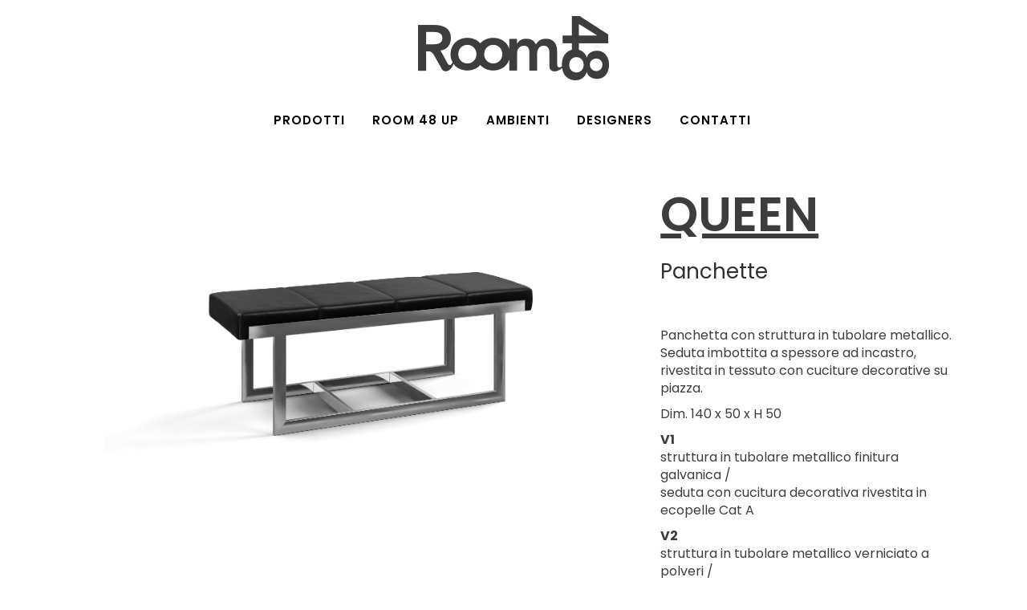

--- FILE ---
content_type: text/html; charset=UTF-8
request_url: https://www.room48.it/prodotto/panchetta-queen/
body_size: 12148
content:
<!DOCTYPE html>
<html lang="it-IT">
<head>
	<meta charset="UTF-8" />
	
	<title>Queen - Room48</title>

				<meta name="viewport" content="width=device-width,initial-scale=1,user-scalable=no">
		
	<link rel="profile" href="http://gmpg.org/xfn/11" />
	<link rel="pingback" href="https://www.room48.it/xmlrpc.php" />
            <link rel="shortcut icon" type="image/x-icon" href="https://www.room48.it/wp-content/uploads/2018/01/favicon.png">
        <link rel="apple-touch-icon" href="https://www.room48.it/wp-content/uploads/2018/01/favicon.png"/>
    	<link href='//fonts.googleapis.com/css?family=Raleway:100,200,300,400,500,600,700,800,900,300italic,400italic,700italic|Poppins:100,200,300,400,500,600,700,800,900,300italic,400italic,700italic&subset=latin,latin-ext' rel='stylesheet' type='text/css'>
<script type="application/javascript">var QodeAjaxUrl = "https://www.room48.it/wp-admin/admin-ajax.php"</script><meta name='robots' content='index, follow, max-image-preview:large, max-snippet:-1, max-video-preview:-1' />
<link rel="alternate" hreflang="it" href="https://www.room48.it/prodotto/panchetta-queen/" />
<link rel="alternate" hreflang="x-default" href="https://www.room48.it/prodotto/panchetta-queen/" />

	<!-- This site is optimized with the Yoast SEO plugin v20.6 - https://yoast.com/wordpress/plugins/seo/ -->
	<link rel="canonical" href="https://www.room48.it/prodotto/panchetta-queen/" />
	<meta property="og:locale" content="it_IT" />
	<meta property="og:type" content="article" />
	<meta property="og:title" content="Queen - Room48" />
	<meta property="og:url" content="https://www.room48.it/prodotto/panchetta-queen/" />
	<meta property="og:site_name" content="Room48" />
	<meta property="article:modified_time" content="2018-09-27T08:49:18+00:00" />
	<meta property="og:image" content="https://www.room48.it/wp-content/uploads/2018/09/PNC012-Panchetta-Queen-1.jpg" />
	<meta property="og:image:width" content="700" />
	<meta property="og:image:height" content="700" />
	<meta property="og:image:type" content="image/jpeg" />
	<meta name="twitter:card" content="summary_large_image" />
	<script type="application/ld+json" class="yoast-schema-graph">{"@context":"https://schema.org","@graph":[{"@type":"WebPage","@id":"https://www.room48.it/prodotto/panchetta-queen/","url":"https://www.room48.it/prodotto/panchetta-queen/","name":"Queen - Room48","isPartOf":{"@id":"https://www.room48.it/#website"},"primaryImageOfPage":{"@id":"https://www.room48.it/prodotto/panchetta-queen/#primaryimage"},"image":{"@id":"https://www.room48.it/prodotto/panchetta-queen/#primaryimage"},"thumbnailUrl":"https://www.room48.it/wp-content/uploads/2018/09/PNC012-Panchetta-Queen-1.jpg","datePublished":"2018-09-19T14:08:14+00:00","dateModified":"2018-09-27T08:49:18+00:00","breadcrumb":{"@id":"https://www.room48.it/prodotto/panchetta-queen/#breadcrumb"},"inLanguage":"it-IT","potentialAction":[{"@type":"ReadAction","target":["https://www.room48.it/prodotto/panchetta-queen/"]}]},{"@type":"ImageObject","inLanguage":"it-IT","@id":"https://www.room48.it/prodotto/panchetta-queen/#primaryimage","url":"https://www.room48.it/wp-content/uploads/2018/09/PNC012-Panchetta-Queen-1.jpg","contentUrl":"https://www.room48.it/wp-content/uploads/2018/09/PNC012-Panchetta-Queen-1.jpg","width":700,"height":700},{"@type":"BreadcrumbList","@id":"https://www.room48.it/prodotto/panchetta-queen/#breadcrumb","itemListElement":[{"@type":"ListItem","position":1,"name":"Home","item":"https://www.room48.it/"},{"@type":"ListItem","position":2,"name":"Prodotti","item":"https://www.room48.it/prodotto/"},{"@type":"ListItem","position":3,"name":"Queen"}]},{"@type":"WebSite","@id":"https://www.room48.it/#website","url":"https://www.room48.it/","name":"Room48","description":"Interior Contractor","potentialAction":[{"@type":"SearchAction","target":{"@type":"EntryPoint","urlTemplate":"https://www.room48.it/?s={search_term_string}"},"query-input":"required name=search_term_string"}],"inLanguage":"it-IT"}]}</script>
	<!-- / Yoast SEO plugin. -->


<link rel="alternate" type="application/rss+xml" title="Room48 &raquo; Feed" href="https://www.room48.it/feed/" />
<link rel="alternate" title="oEmbed (JSON)" type="application/json+oembed" href="https://www.room48.it/wp-json/oembed/1.0/embed?url=https%3A%2F%2Fwww.room48.it%2Fprodotto%2Fpanchetta-queen%2F" />
<link rel="alternate" title="oEmbed (XML)" type="text/xml+oembed" href="https://www.room48.it/wp-json/oembed/1.0/embed?url=https%3A%2F%2Fwww.room48.it%2Fprodotto%2Fpanchetta-queen%2F&#038;format=xml" />
<style id='wp-img-auto-sizes-contain-inline-css' type='text/css'>
img:is([sizes=auto i],[sizes^="auto," i]){contain-intrinsic-size:3000px 1500px}
/*# sourceURL=wp-img-auto-sizes-contain-inline-css */
</style>
<link rel='stylesheet' id='phsw_style-css' href='https://www.room48.it/wp-content/themes/bridge/css/photoswipe.css?ver=6.9' type='text/css' media='all' />
<link rel='stylesheet' id='phsw_style1-css' href='https://www.room48.it/wp-content/themes/bridge/css/default-skin/default-skin.css?ver=6.9' type='text/css' media='all' />
<style id='wp-emoji-styles-inline-css' type='text/css'>

	img.wp-smiley, img.emoji {
		display: inline !important;
		border: none !important;
		box-shadow: none !important;
		height: 1em !important;
		width: 1em !important;
		margin: 0 0.07em !important;
		vertical-align: -0.1em !important;
		background: none !important;
		padding: 0 !important;
	}
/*# sourceURL=wp-emoji-styles-inline-css */
</style>
<link rel='stylesheet' id='wp-block-library-css' href='https://www.room48.it/wp-includes/css/dist/block-library/style.min.css?ver=6.9' type='text/css' media='all' />
<style id='global-styles-inline-css' type='text/css'>
:root{--wp--preset--aspect-ratio--square: 1;--wp--preset--aspect-ratio--4-3: 4/3;--wp--preset--aspect-ratio--3-4: 3/4;--wp--preset--aspect-ratio--3-2: 3/2;--wp--preset--aspect-ratio--2-3: 2/3;--wp--preset--aspect-ratio--16-9: 16/9;--wp--preset--aspect-ratio--9-16: 9/16;--wp--preset--color--black: #000000;--wp--preset--color--cyan-bluish-gray: #abb8c3;--wp--preset--color--white: #ffffff;--wp--preset--color--pale-pink: #f78da7;--wp--preset--color--vivid-red: #cf2e2e;--wp--preset--color--luminous-vivid-orange: #ff6900;--wp--preset--color--luminous-vivid-amber: #fcb900;--wp--preset--color--light-green-cyan: #7bdcb5;--wp--preset--color--vivid-green-cyan: #00d084;--wp--preset--color--pale-cyan-blue: #8ed1fc;--wp--preset--color--vivid-cyan-blue: #0693e3;--wp--preset--color--vivid-purple: #9b51e0;--wp--preset--gradient--vivid-cyan-blue-to-vivid-purple: linear-gradient(135deg,rgb(6,147,227) 0%,rgb(155,81,224) 100%);--wp--preset--gradient--light-green-cyan-to-vivid-green-cyan: linear-gradient(135deg,rgb(122,220,180) 0%,rgb(0,208,130) 100%);--wp--preset--gradient--luminous-vivid-amber-to-luminous-vivid-orange: linear-gradient(135deg,rgb(252,185,0) 0%,rgb(255,105,0) 100%);--wp--preset--gradient--luminous-vivid-orange-to-vivid-red: linear-gradient(135deg,rgb(255,105,0) 0%,rgb(207,46,46) 100%);--wp--preset--gradient--very-light-gray-to-cyan-bluish-gray: linear-gradient(135deg,rgb(238,238,238) 0%,rgb(169,184,195) 100%);--wp--preset--gradient--cool-to-warm-spectrum: linear-gradient(135deg,rgb(74,234,220) 0%,rgb(151,120,209) 20%,rgb(207,42,186) 40%,rgb(238,44,130) 60%,rgb(251,105,98) 80%,rgb(254,248,76) 100%);--wp--preset--gradient--blush-light-purple: linear-gradient(135deg,rgb(255,206,236) 0%,rgb(152,150,240) 100%);--wp--preset--gradient--blush-bordeaux: linear-gradient(135deg,rgb(254,205,165) 0%,rgb(254,45,45) 50%,rgb(107,0,62) 100%);--wp--preset--gradient--luminous-dusk: linear-gradient(135deg,rgb(255,203,112) 0%,rgb(199,81,192) 50%,rgb(65,88,208) 100%);--wp--preset--gradient--pale-ocean: linear-gradient(135deg,rgb(255,245,203) 0%,rgb(182,227,212) 50%,rgb(51,167,181) 100%);--wp--preset--gradient--electric-grass: linear-gradient(135deg,rgb(202,248,128) 0%,rgb(113,206,126) 100%);--wp--preset--gradient--midnight: linear-gradient(135deg,rgb(2,3,129) 0%,rgb(40,116,252) 100%);--wp--preset--font-size--small: 13px;--wp--preset--font-size--medium: 20px;--wp--preset--font-size--large: 36px;--wp--preset--font-size--x-large: 42px;--wp--preset--spacing--20: 0.44rem;--wp--preset--spacing--30: 0.67rem;--wp--preset--spacing--40: 1rem;--wp--preset--spacing--50: 1.5rem;--wp--preset--spacing--60: 2.25rem;--wp--preset--spacing--70: 3.38rem;--wp--preset--spacing--80: 5.06rem;--wp--preset--shadow--natural: 6px 6px 9px rgba(0, 0, 0, 0.2);--wp--preset--shadow--deep: 12px 12px 50px rgba(0, 0, 0, 0.4);--wp--preset--shadow--sharp: 6px 6px 0px rgba(0, 0, 0, 0.2);--wp--preset--shadow--outlined: 6px 6px 0px -3px rgb(255, 255, 255), 6px 6px rgb(0, 0, 0);--wp--preset--shadow--crisp: 6px 6px 0px rgb(0, 0, 0);}:where(.is-layout-flex){gap: 0.5em;}:where(.is-layout-grid){gap: 0.5em;}body .is-layout-flex{display: flex;}.is-layout-flex{flex-wrap: wrap;align-items: center;}.is-layout-flex > :is(*, div){margin: 0;}body .is-layout-grid{display: grid;}.is-layout-grid > :is(*, div){margin: 0;}:where(.wp-block-columns.is-layout-flex){gap: 2em;}:where(.wp-block-columns.is-layout-grid){gap: 2em;}:where(.wp-block-post-template.is-layout-flex){gap: 1.25em;}:where(.wp-block-post-template.is-layout-grid){gap: 1.25em;}.has-black-color{color: var(--wp--preset--color--black) !important;}.has-cyan-bluish-gray-color{color: var(--wp--preset--color--cyan-bluish-gray) !important;}.has-white-color{color: var(--wp--preset--color--white) !important;}.has-pale-pink-color{color: var(--wp--preset--color--pale-pink) !important;}.has-vivid-red-color{color: var(--wp--preset--color--vivid-red) !important;}.has-luminous-vivid-orange-color{color: var(--wp--preset--color--luminous-vivid-orange) !important;}.has-luminous-vivid-amber-color{color: var(--wp--preset--color--luminous-vivid-amber) !important;}.has-light-green-cyan-color{color: var(--wp--preset--color--light-green-cyan) !important;}.has-vivid-green-cyan-color{color: var(--wp--preset--color--vivid-green-cyan) !important;}.has-pale-cyan-blue-color{color: var(--wp--preset--color--pale-cyan-blue) !important;}.has-vivid-cyan-blue-color{color: var(--wp--preset--color--vivid-cyan-blue) !important;}.has-vivid-purple-color{color: var(--wp--preset--color--vivid-purple) !important;}.has-black-background-color{background-color: var(--wp--preset--color--black) !important;}.has-cyan-bluish-gray-background-color{background-color: var(--wp--preset--color--cyan-bluish-gray) !important;}.has-white-background-color{background-color: var(--wp--preset--color--white) !important;}.has-pale-pink-background-color{background-color: var(--wp--preset--color--pale-pink) !important;}.has-vivid-red-background-color{background-color: var(--wp--preset--color--vivid-red) !important;}.has-luminous-vivid-orange-background-color{background-color: var(--wp--preset--color--luminous-vivid-orange) !important;}.has-luminous-vivid-amber-background-color{background-color: var(--wp--preset--color--luminous-vivid-amber) !important;}.has-light-green-cyan-background-color{background-color: var(--wp--preset--color--light-green-cyan) !important;}.has-vivid-green-cyan-background-color{background-color: var(--wp--preset--color--vivid-green-cyan) !important;}.has-pale-cyan-blue-background-color{background-color: var(--wp--preset--color--pale-cyan-blue) !important;}.has-vivid-cyan-blue-background-color{background-color: var(--wp--preset--color--vivid-cyan-blue) !important;}.has-vivid-purple-background-color{background-color: var(--wp--preset--color--vivid-purple) !important;}.has-black-border-color{border-color: var(--wp--preset--color--black) !important;}.has-cyan-bluish-gray-border-color{border-color: var(--wp--preset--color--cyan-bluish-gray) !important;}.has-white-border-color{border-color: var(--wp--preset--color--white) !important;}.has-pale-pink-border-color{border-color: var(--wp--preset--color--pale-pink) !important;}.has-vivid-red-border-color{border-color: var(--wp--preset--color--vivid-red) !important;}.has-luminous-vivid-orange-border-color{border-color: var(--wp--preset--color--luminous-vivid-orange) !important;}.has-luminous-vivid-amber-border-color{border-color: var(--wp--preset--color--luminous-vivid-amber) !important;}.has-light-green-cyan-border-color{border-color: var(--wp--preset--color--light-green-cyan) !important;}.has-vivid-green-cyan-border-color{border-color: var(--wp--preset--color--vivid-green-cyan) !important;}.has-pale-cyan-blue-border-color{border-color: var(--wp--preset--color--pale-cyan-blue) !important;}.has-vivid-cyan-blue-border-color{border-color: var(--wp--preset--color--vivid-cyan-blue) !important;}.has-vivid-purple-border-color{border-color: var(--wp--preset--color--vivid-purple) !important;}.has-vivid-cyan-blue-to-vivid-purple-gradient-background{background: var(--wp--preset--gradient--vivid-cyan-blue-to-vivid-purple) !important;}.has-light-green-cyan-to-vivid-green-cyan-gradient-background{background: var(--wp--preset--gradient--light-green-cyan-to-vivid-green-cyan) !important;}.has-luminous-vivid-amber-to-luminous-vivid-orange-gradient-background{background: var(--wp--preset--gradient--luminous-vivid-amber-to-luminous-vivid-orange) !important;}.has-luminous-vivid-orange-to-vivid-red-gradient-background{background: var(--wp--preset--gradient--luminous-vivid-orange-to-vivid-red) !important;}.has-very-light-gray-to-cyan-bluish-gray-gradient-background{background: var(--wp--preset--gradient--very-light-gray-to-cyan-bluish-gray) !important;}.has-cool-to-warm-spectrum-gradient-background{background: var(--wp--preset--gradient--cool-to-warm-spectrum) !important;}.has-blush-light-purple-gradient-background{background: var(--wp--preset--gradient--blush-light-purple) !important;}.has-blush-bordeaux-gradient-background{background: var(--wp--preset--gradient--blush-bordeaux) !important;}.has-luminous-dusk-gradient-background{background: var(--wp--preset--gradient--luminous-dusk) !important;}.has-pale-ocean-gradient-background{background: var(--wp--preset--gradient--pale-ocean) !important;}.has-electric-grass-gradient-background{background: var(--wp--preset--gradient--electric-grass) !important;}.has-midnight-gradient-background{background: var(--wp--preset--gradient--midnight) !important;}.has-small-font-size{font-size: var(--wp--preset--font-size--small) !important;}.has-medium-font-size{font-size: var(--wp--preset--font-size--medium) !important;}.has-large-font-size{font-size: var(--wp--preset--font-size--large) !important;}.has-x-large-font-size{font-size: var(--wp--preset--font-size--x-large) !important;}
/*# sourceURL=global-styles-inline-css */
</style>

<style id='classic-theme-styles-inline-css' type='text/css'>
/*! This file is auto-generated */
.wp-block-button__link{color:#fff;background-color:#32373c;border-radius:9999px;box-shadow:none;text-decoration:none;padding:calc(.667em + 2px) calc(1.333em + 2px);font-size:1.125em}.wp-block-file__button{background:#32373c;color:#fff;text-decoration:none}
/*# sourceURL=/wp-includes/css/classic-themes.min.css */
</style>
<link rel='stylesheet' id='wpml-blocks-css' href='https://www.room48.it/wp-content/plugins/sitepress-multilingual-cms/dist/css/blocks/styles.css?ver=4.6.3' type='text/css' media='all' />
<link rel='stylesheet' id='contact-form-7-css' href='https://www.room48.it/wp-content/plugins/contact-form-7/includes/css/styles.css?ver=6.1.4' type='text/css' media='all' />
<link rel='stylesheet' id='rs-plugin-settings-css' href='https://www.room48.it/wp-content/plugins/revslider/public/assets/css/settings.css?ver=5.4.8' type='text/css' media='all' />
<style id='rs-plugin-settings-inline-css' type='text/css'>
#rs-demo-id {}
/*# sourceURL=rs-plugin-settings-inline-css */
</style>
<link rel='stylesheet' id='default_style-css' href='https://www.room48.it/wp-content/themes/bridge/style.css?ver=6.9' type='text/css' media='all' />
<link rel='stylesheet' id='qode_font_awesome-css' href='https://www.room48.it/wp-content/themes/bridge/css/font-awesome/css/font-awesome.min.css?ver=6.9' type='text/css' media='all' />
<link rel='stylesheet' id='qode_font_elegant-css' href='https://www.room48.it/wp-content/themes/bridge/css/elegant-icons/style.min.css?ver=6.9' type='text/css' media='all' />
<link rel='stylesheet' id='qode_linea_icons-css' href='https://www.room48.it/wp-content/themes/bridge/css/linea-icons/style.css?ver=6.9' type='text/css' media='all' />
<link rel='stylesheet' id='qode_dripicons-css' href='https://www.room48.it/wp-content/themes/bridge/css/dripicons/dripicons.css?ver=6.9' type='text/css' media='all' />
<link rel='stylesheet' id='stylesheet-css' href='https://www.room48.it/wp-content/themes/bridge/css/stylesheet.min.css?ver=6.9' type='text/css' media='all' />
<style id='stylesheet-inline-css' type='text/css'>
   .postid-514.disabled_footer_top .footer_top_holder, .postid-514.disabled_footer_bottom .footer_bottom_holder { display: none;}


/*# sourceURL=stylesheet-inline-css */
</style>
<link rel='stylesheet' id='qode_print-css' href='https://www.room48.it/wp-content/themes/bridge/css/print.css?ver=6.9' type='text/css' media='all' />
<link rel='stylesheet' id='mac_stylesheet-css' href='https://www.room48.it/wp-content/themes/bridge/css/mac_stylesheet.css?ver=6.9' type='text/css' media='all' />
<link rel='stylesheet' id='webkit-css' href='https://www.room48.it/wp-content/themes/bridge/css/webkit_stylesheet.css?ver=6.9' type='text/css' media='all' />
<link rel='stylesheet' id='style_dynamic-css' href='https://www.room48.it/wp-content/themes/bridge/css/style_dynamic.css?ver=1683534175' type='text/css' media='all' />
<link rel='stylesheet' id='responsive-css' href='https://www.room48.it/wp-content/themes/bridge/css/responsive.min.css?ver=6.9' type='text/css' media='all' />
<link rel='stylesheet' id='style_dynamic_responsive-css' href='https://www.room48.it/wp-content/themes/bridge/css/style_dynamic_responsive.css?ver=1683534175' type='text/css' media='all' />
<link rel='stylesheet' id='js_composer_front-css' href='https://www.room48.it/wp-content/plugins/js_composer/assets/css/js_composer.min.css?ver=6.0.3' type='text/css' media='all' />
<link rel='stylesheet' id='custom_css-css' href='https://www.room48.it/wp-content/themes/bridge/css/custom_css.css?ver=1683534175' type='text/css' media='all' />
<link rel='stylesheet' id='childstyle-css' href='https://www.room48.it/wp-content/themes/bridge-child/style.css?ver=6.9' type='text/css' media='all' />
<script type="text/javascript" src="https://www.room48.it/wp-includes/js/jquery/jquery.min.js?ver=3.7.1" id="jquery-core-js"></script>
<script type="text/javascript" src="https://www.room48.it/wp-includes/js/jquery/jquery-migrate.min.js?ver=3.4.1" id="jquery-migrate-js"></script>
<script type="text/javascript" src="https://www.room48.it/wp-content/plugins/revslider/public/assets/js/jquery.themepunch.tools.min.js?ver=5.4.8" id="tp-tools-js"></script>
<script type="text/javascript" src="https://www.room48.it/wp-content/plugins/revslider/public/assets/js/jquery.themepunch.revolution.min.js?ver=5.4.8" id="revmin-js"></script>
<script type="text/javascript" id="wpml-xdomain-data-js-extra">
/* <![CDATA[ */
var wpml_xdomain_data = {"css_selector":"wpml-ls-item","ajax_url":"https://www.room48.it/wp-admin/admin-ajax.php","current_lang":"it","_nonce":"ffb19cd640"};
//# sourceURL=wpml-xdomain-data-js-extra
/* ]]> */
</script>
<script type="text/javascript" src="https://www.room48.it/wp-content/plugins/sitepress-multilingual-cms/res/js/xdomain-data.js?ver=4.6.3" id="wpml-xdomain-data-js"></script>
<link rel="https://api.w.org/" href="https://www.room48.it/wp-json/" /><link rel="EditURI" type="application/rsd+xml" title="RSD" href="https://www.room48.it/xmlrpc.php?rsd" />
<meta name="generator" content="WordPress 6.9" />
<link rel='shortlink' href='https://www.room48.it/?p=514' />
<meta name="generator" content="WPML ver:4.6.3 stt:1,27;" />
<!-- start Simple Custom CSS and JS -->
<style type="text/css">
/* Add your CSS code here.

For example:
.example {
    color: red;
}

For brushing up on your CSS knowledge, check out http://www.w3schools.com/css/css_syntax.asp

End of comment */ 

.wpcf7 form.sent .wpcf7-response-output {
    border-color: #46b450;
    color: black;
}
</style>
<!-- end Simple Custom CSS and JS -->
<!-- start Simple Custom CSS and JS -->
<script type="text/javascript">
document.addEventListener( 'wpcf7mailsent', function( event ) {
 if ( '247' == event.detail.contactFormId ) {
      location = 'https://www.room48.it/cataloghi-grazie/';
        }
}, false );


</script>
<!-- end Simple Custom CSS and JS -->
<meta name="generator" content="Powered by WPBakery Page Builder - drag and drop page builder for WordPress."/>
<meta name="generator" content="Powered by Slider Revolution 5.4.8 - responsive, Mobile-Friendly Slider Plugin for WordPress with comfortable drag and drop interface." />
<script type="text/javascript">function setREVStartSize(e){									
						try{ e.c=jQuery(e.c);var i=jQuery(window).width(),t=9999,r=0,n=0,l=0,f=0,s=0,h=0;
							if(e.responsiveLevels&&(jQuery.each(e.responsiveLevels,function(e,f){f>i&&(t=r=f,l=e),i>f&&f>r&&(r=f,n=e)}),t>r&&(l=n)),f=e.gridheight[l]||e.gridheight[0]||e.gridheight,s=e.gridwidth[l]||e.gridwidth[0]||e.gridwidth,h=i/s,h=h>1?1:h,f=Math.round(h*f),"fullscreen"==e.sliderLayout){var u=(e.c.width(),jQuery(window).height());if(void 0!=e.fullScreenOffsetContainer){var c=e.fullScreenOffsetContainer.split(",");if (c) jQuery.each(c,function(e,i){u=jQuery(i).length>0?u-jQuery(i).outerHeight(!0):u}),e.fullScreenOffset.split("%").length>1&&void 0!=e.fullScreenOffset&&e.fullScreenOffset.length>0?u-=jQuery(window).height()*parseInt(e.fullScreenOffset,0)/100:void 0!=e.fullScreenOffset&&e.fullScreenOffset.length>0&&(u-=parseInt(e.fullScreenOffset,0))}f=u}else void 0!=e.minHeight&&f<e.minHeight&&(f=e.minHeight);e.c.closest(".rev_slider_wrapper").css({height:f})					
						}catch(d){console.log("Failure at Presize of Slider:"+d)}						
					};</script>
<noscript><style> .wpb_animate_when_almost_visible { opacity: 1; }</style></noscript></head>

<body class="wp-singular prodotto-template-default single single-prodotto postid-514 wp-theme-bridge wp-child-theme-bridge-child  qode_grid_1400 qode-child-theme-ver-1.0.0 qode-theme-ver-16.8 qode-theme-bridge qode_header_in_grid wpb-js-composer js-comp-ver-6.0.3 vc_responsive" itemscope itemtype="http://schema.org/WebPage">


<div class="wrapper">
	<div class="wrapper_inner">

    
    <!-- Google Analytics start -->
        <!-- Google Analytics end -->

	<header class=" centered_logo centered_logo_animate scroll_header_top_area light fixed_hiding transparent scrolled_not_transparent page_header">
	<div class="header_inner clearfix">
				<div class="header_top_bottom_holder">
			
			<div class="header_bottom clearfix" style=' background-color:rgba(255, 255, 255, 0);' >
								<div class="container">
					<div class="container_inner clearfix">
																				<div class="header_inner_left">
																	<div class="mobile_menu_button">
		<span>
			<i class="qode_icon_font_awesome fa fa-bars " ></i>		</span>
	</div>
								<div class="logo_wrapper" >
	<div class="q_logo">
		<a itemprop="url" href="https://www.room48.it/" >
             <img itemprop="image" class="normal" src="https://www.room48.it/wp-content/uploads/2018/01/room48-logo.png" alt="Logo"/> 			 <img itemprop="image" class="light" src="https://www.room48.it/wp-content/uploads/2018/01/room48-logo.png" alt="Logo"/> 			 <img itemprop="image" class="dark" src="https://www.room48.it/wp-content/uploads/2018/01/tecno3fp-logo-dark.png" alt="Logo"/> 			 <img itemprop="image" class="sticky" src="https://www.room48.it/wp-content/themes/bridge/img/logo_black.png" alt="Logo"/> 			 <img itemprop="image" class="mobile" src="https://www.room48.it/wp-content/uploads/2018/01/room48-logo-mobile-copia.png" alt="Logo"/> 					</a>
	</div>
	        <div class="q_logo_hidden">
            <a itemprop="url" href="https://www.room48.it/"><img itemprop="image" alt="Logo" src="https://www.room48.it/wp-content/uploads/2018/01/room48-logo.png" style="height: 100%;"></a>
        </div>
	</div>															</div>
							 <div class="holeder_for_hidden_menu"> 							
							
							<nav class="main_menu drop_down right">
								<ul id="menu-top-menu" class=""><li id="nav-menu-item-19" class="menu-item menu-item-type-custom menu-item-object-custom menu-item-has-children  has_sub narrow"><a href="#" class=" no_link" style="cursor: default;" onclick="JavaScript: return false;"><i class="menu_icon blank fa"></i><span>PRODOTTI</span><span class="plus"></span></a>
<div class="second"><div class="inner"><ul>
	<li id="nav-menu-item-1727" class="menured menu-item menu-item-type-taxonomy menu-item-object-prodotto-category "><a href="https://www.room48.it/prodotti/new-born/" class=""><i class="menu_icon blank fa"></i><span>New Born</span><span class="plus"></span></a></li>
	<li id="nav-menu-item-212" class="menu-item menu-item-type-taxonomy menu-item-object-prodotto-category current-prodotto-ancestor current-menu-parent current-prodotto-parent "><a href="https://www.room48.it/prodotti/panchette/" class=""><i class="menu_icon blank fa"></i><span>Panchette</span><span class="plus"></span></a></li>
	<li id="nav-menu-item-214" class="menu-item menu-item-type-taxonomy menu-item-object-prodotto-category "><a href="https://www.room48.it/prodotti/comodini/" class=""><i class="menu_icon blank fa"></i><span>Comodini</span><span class="plus"></span></a></li>
	<li id="nav-menu-item-216" class="menu-item menu-item-type-taxonomy menu-item-object-prodotto-category "><a href="https://www.room48.it/prodotti/scrittoi/" class=""><i class="menu_icon blank fa"></i><span>Scrittoi</span><span class="plus"></span></a></li>
	<li id="nav-menu-item-213" class="menu-item menu-item-type-taxonomy menu-item-object-prodotto-category "><a href="https://www.room48.it/prodotti/armadi/" class=""><i class="menu_icon blank fa"></i><span>Armadi</span><span class="plus"></span></a></li>
	<li id="nav-menu-item-215" class="menu-item menu-item-type-taxonomy menu-item-object-prodotto-category "><a href="https://www.room48.it/prodotti/mobili-frigo/" class=""><i class="menu_icon blank fa"></i><span>Mobili Frigo</span><span class="plus"></span></a></li>
	<li id="nav-menu-item-341" class="menu-item menu-item-type-taxonomy menu-item-object-prodotto-category "><a href="https://www.room48.it/prodotti/divani-e-chaise-longue/" class=""><i class="menu_icon blank fa"></i><span>Divani e Chaise Longue</span><span class="plus"></span></a></li>
	<li id="nav-menu-item-217" class="menu-item menu-item-type-taxonomy menu-item-object-prodotto-category "><a href="https://www.room48.it/prodotti/testate-letto/" class=""><i class="menu_icon blank fa"></i><span>Testate Letto</span><span class="plus"></span></a></li>
	<li id="nav-menu-item-343" class="menu-item menu-item-type-taxonomy menu-item-object-prodotto-category "><a href="https://www.room48.it/prodotti/sedute-e-pouf/" class=""><i class="menu_icon blank fa"></i><span>Sedute e Pouf</span><span class="plus"></span></a></li>
	<li id="nav-menu-item-339" class="menu-item menu-item-type-taxonomy menu-item-object-prodotto-category "><a href="https://www.room48.it/prodotti/complementi-bagno/" class=""><i class="menu_icon blank fa"></i><span>Complementi Bagno</span><span class="plus"></span></a></li>
	<li id="nav-menu-item-345" class="menu-item menu-item-type-taxonomy menu-item-object-prodotto-category "><a href="https://www.room48.it/prodotti/tavoli-e-tavolini/" class=""><i class="menu_icon blank fa"></i><span>Tavoli e Tavolini</span><span class="plus"></span></a></li>
	<li id="nav-menu-item-340" class="menu-item menu-item-type-taxonomy menu-item-object-prodotto-category "><a href="https://www.room48.it/prodotti/cucine/" class=""><i class="menu_icon blank fa"></i><span>Cucine</span><span class="plus"></span></a></li>
	<li id="nav-menu-item-344" class="menu-item menu-item-type-taxonomy menu-item-object-prodotto-category "><a href="https://www.room48.it/prodotti/specchi-e-cornici/" class=""><i class="menu_icon blank fa"></i><span>Specchi e Cornici</span><span class="plus"></span></a></li>
</ul></div></div>
</li>
<li id="nav-menu-item-5712" class="menu-item menu-item-type-post_type menu-item-object-page  narrow"><a href="https://www.room48.it/room-48-up/" class=""><i class="menu_icon blank fa"></i><span>Room 48 up</span><span class="plus"></span></a></li>
<li id="nav-menu-item-1393" class="menu-item menu-item-type-taxonomy menu-item-object-render-category  narrow"><a href="https://www.room48.it/render/ambienti/" class=""><i class="menu_icon blank fa"></i><span>Ambienti</span><span class="plus"></span></a></li>
<li id="nav-menu-item-237" class="menu-item menu-item-type-post_type menu-item-object-page  narrow"><a href="https://www.room48.it/designers/" class=""><i class="menu_icon blank fa"></i><span>Designers</span><span class="plus"></span></a></li>
<li id="nav-menu-item-211" class="menu-item menu-item-type-post_type menu-item-object-page  narrow"><a href="https://www.room48.it/contatti/" class=""><i class="menu_icon blank fa"></i><span>Contatti</span><span class="plus"></span></a></li>
</ul>							</nav>
															<div class="header_inner_right">
									<div class="side_menu_button_wrapper right">
																														<div class="side_menu_button">
																																											</div>
									</div>
								</div>
														 </div> 							<nav class="mobile_menu">
	<ul id="menu-top-menu-1" class=""><li id="mobile-menu-item-19" class="menu-item menu-item-type-custom menu-item-object-custom menu-item-has-children  has_sub"><h3><span>PRODOTTI</span></h3><span class="mobile_arrow"><i class="fa fa-angle-right"></i><i class="fa fa-angle-down"></i></span>
<ul class="sub_menu">
	<li id="mobile-menu-item-1727" class="menured menu-item menu-item-type-taxonomy menu-item-object-prodotto-category "><a href="https://www.room48.it/prodotti/new-born/" class=""><span>New Born</span></a><span class="mobile_arrow"><i class="fa fa-angle-right"></i><i class="fa fa-angle-down"></i></span></li>
	<li id="mobile-menu-item-212" class="menu-item menu-item-type-taxonomy menu-item-object-prodotto-category current-prodotto-ancestor current-menu-parent current-prodotto-parent "><a href="https://www.room48.it/prodotti/panchette/" class=""><span>Panchette</span></a><span class="mobile_arrow"><i class="fa fa-angle-right"></i><i class="fa fa-angle-down"></i></span></li>
	<li id="mobile-menu-item-214" class="menu-item menu-item-type-taxonomy menu-item-object-prodotto-category "><a href="https://www.room48.it/prodotti/comodini/" class=""><span>Comodini</span></a><span class="mobile_arrow"><i class="fa fa-angle-right"></i><i class="fa fa-angle-down"></i></span></li>
	<li id="mobile-menu-item-216" class="menu-item menu-item-type-taxonomy menu-item-object-prodotto-category "><a href="https://www.room48.it/prodotti/scrittoi/" class=""><span>Scrittoi</span></a><span class="mobile_arrow"><i class="fa fa-angle-right"></i><i class="fa fa-angle-down"></i></span></li>
	<li id="mobile-menu-item-213" class="menu-item menu-item-type-taxonomy menu-item-object-prodotto-category "><a href="https://www.room48.it/prodotti/armadi/" class=""><span>Armadi</span></a><span class="mobile_arrow"><i class="fa fa-angle-right"></i><i class="fa fa-angle-down"></i></span></li>
	<li id="mobile-menu-item-215" class="menu-item menu-item-type-taxonomy menu-item-object-prodotto-category "><a href="https://www.room48.it/prodotti/mobili-frigo/" class=""><span>Mobili Frigo</span></a><span class="mobile_arrow"><i class="fa fa-angle-right"></i><i class="fa fa-angle-down"></i></span></li>
	<li id="mobile-menu-item-341" class="menu-item menu-item-type-taxonomy menu-item-object-prodotto-category "><a href="https://www.room48.it/prodotti/divani-e-chaise-longue/" class=""><span>Divani e Chaise Longue</span></a><span class="mobile_arrow"><i class="fa fa-angle-right"></i><i class="fa fa-angle-down"></i></span></li>
	<li id="mobile-menu-item-217" class="menu-item menu-item-type-taxonomy menu-item-object-prodotto-category "><a href="https://www.room48.it/prodotti/testate-letto/" class=""><span>Testate Letto</span></a><span class="mobile_arrow"><i class="fa fa-angle-right"></i><i class="fa fa-angle-down"></i></span></li>
	<li id="mobile-menu-item-343" class="menu-item menu-item-type-taxonomy menu-item-object-prodotto-category "><a href="https://www.room48.it/prodotti/sedute-e-pouf/" class=""><span>Sedute e Pouf</span></a><span class="mobile_arrow"><i class="fa fa-angle-right"></i><i class="fa fa-angle-down"></i></span></li>
	<li id="mobile-menu-item-339" class="menu-item menu-item-type-taxonomy menu-item-object-prodotto-category "><a href="https://www.room48.it/prodotti/complementi-bagno/" class=""><span>Complementi Bagno</span></a><span class="mobile_arrow"><i class="fa fa-angle-right"></i><i class="fa fa-angle-down"></i></span></li>
	<li id="mobile-menu-item-345" class="menu-item menu-item-type-taxonomy menu-item-object-prodotto-category "><a href="https://www.room48.it/prodotti/tavoli-e-tavolini/" class=""><span>Tavoli e Tavolini</span></a><span class="mobile_arrow"><i class="fa fa-angle-right"></i><i class="fa fa-angle-down"></i></span></li>
	<li id="mobile-menu-item-340" class="menu-item menu-item-type-taxonomy menu-item-object-prodotto-category "><a href="https://www.room48.it/prodotti/cucine/" class=""><span>Cucine</span></a><span class="mobile_arrow"><i class="fa fa-angle-right"></i><i class="fa fa-angle-down"></i></span></li>
	<li id="mobile-menu-item-344" class="menu-item menu-item-type-taxonomy menu-item-object-prodotto-category "><a href="https://www.room48.it/prodotti/specchi-e-cornici/" class=""><span>Specchi e Cornici</span></a><span class="mobile_arrow"><i class="fa fa-angle-right"></i><i class="fa fa-angle-down"></i></span></li>
</ul>
</li>
<li id="mobile-menu-item-5712" class="menu-item menu-item-type-post_type menu-item-object-page "><a href="https://www.room48.it/room-48-up/" class=""><span>Room 48 up</span></a><span class="mobile_arrow"><i class="fa fa-angle-right"></i><i class="fa fa-angle-down"></i></span></li>
<li id="mobile-menu-item-1393" class="menu-item menu-item-type-taxonomy menu-item-object-render-category "><a href="https://www.room48.it/render/ambienti/" class=""><span>Ambienti</span></a><span class="mobile_arrow"><i class="fa fa-angle-right"></i><i class="fa fa-angle-down"></i></span></li>
<li id="mobile-menu-item-237" class="menu-item menu-item-type-post_type menu-item-object-page "><a href="https://www.room48.it/designers/" class=""><span>Designers</span></a><span class="mobile_arrow"><i class="fa fa-angle-right"></i><i class="fa fa-angle-down"></i></span></li>
<li id="mobile-menu-item-211" class="menu-item menu-item-type-post_type menu-item-object-page "><a href="https://www.room48.it/contatti/" class=""><span>Contatti</span></a><span class="mobile_arrow"><i class="fa fa-angle-right"></i><i class="fa fa-angle-down"></i></span></li>
</ul></nav>																				</div>
					</div>
									</div>
			</div>
		</div>

</header>	<a id="back_to_top" href="#">
        <span class="fa-stack">
            <i class="qode_icon_font_awesome fa fa-arrow-up " ></i>        </span>
	</a>
	
	
    
    
    <div class="content ">
        <div class="content_inner  ">
    									
				
							
		<div class="title_outer title_without_animation" data-height="500">
		<div class="title title_size_large  position_center " style="height:200px;">
			<div class="image not_responsive"></div>
				<div class="title_holder" >
					<div class="container">
						<div class="container_inner clearfix">
								<div class="title_subtitle_holder">
                                    
								</div>
						</div>
					</div>
				</div>
			</div>
		</div>


                    <div class="container">
						<!-- conntainer OK-->

						<div class="container_inner default_template_holder clearfix" style="padding-top:0">

                    		<div class="cont_prodotto">
                    		






                    				<div class="column1_pr">
                    					<div class="column_inner">
                    						<div class="portfolio_images">

                    							<div class="tit_pr_mobile">
	                    							<h1><span>Queen</span></h1>
													<span class="subtitle"><a href="https://www.room48.it/prodotti/panchette/" rel="tag">Panchette</a> </span>
												</div>


                    																				<!--<img itemprop="image" src="https://www.room48.it/wp-content/uploads/2018/09/Panchetta-Queen_moderna_hotel_design_PNC012.jpg" />-->
													
													<div class="my-gallery" itemscope itemtype="http://schema.org/ImageGallery">
										        		 <figure class="prodfig" itemprop="associatedMedia" itemscope itemtype="http://schema.org/ImageObject">
										        		 	 <a href="https://www.room48.it/wp-content/uploads/2018/09/Panchetta-Queen_moderna_hotel_design_PNC012.jpg" itemprop="contentUrl" data-size="3000x1701" />
										        		 		<img src="https://www.room48.it/wp-content/uploads/2018/09/Panchetta-Queen_moderna_hotel_design_PNC012.jpg" itemprop="thumbnail" onerror="" style="image-rendering: auto" />
										        		 	 </a>
										        		 </figure>
										        	</div>
										        	
												

											</div>
										</div>
									</div>





									<div class="column2_pr">
										<div class="column_inner">
											<div class="portfolio_detail portfolio_single_no_follow clearfix">
												<div class="info portfolio_custom_field">
													<div class="tit_pr_desk">
														<h1><span>Queen</span></h1>
	                                    				<span class="subtitle"><a href="https://www.room48.it/prodotti/panchette/" rel="tag">Panchette</a> </span>
	                                    			</div>
													<br>
													<p>Panchetta con struttura in tubolare metallico. Seduta imbottita a spessore ad incastro, rivestita in tessuto con cuciture decorative su piazza.</p>
<p>Dim. 140 x 50 x H 50</p>
																										<p><strong>V1</strong><br />
struttura in tubolare metallico finitura galvanica /<br />
seduta con cucitura decorativa rivestita in ecopelle Cat A</p>
<p><strong>V2</strong><br />
struttura in tubolare metallico verniciato a polveri /<br />
seduta con cucitura decorativa rivestita in ecopelle Cat Satin</p>
<p><strong>V3</strong><br />
struttura in tubolare metallico verniciato a polveri /<br />
seduta con cucitura decorativa rivestita in ecopelle Cat B Vintage Nabuk</p>
<p>&nbsp;</p>
<p><strong>COD. PNC012</strong></p>
												</div>
											
											</div>
										</div>
									</div>




							<div class="clearfix"></div>
						</div>
						
						
						
						
						
						<!-- Root element of PhotoSwipe. Must have class pswp. -->
							<div class="pswp" tabindex="-1" role="dialog" aria-hidden="true">
							
							    <!-- Background of PhotoSwipe. 
							         It's a separate element as animating opacity is faster than rgba(). -->
							    <div class="pswp__bg"></div>
							
							    <!-- Slides wrapper with overflow:hidden. -->
							    <div class="pswp__scroll-wrap">
							
							        <!-- Container that holds slides. 
							            PhotoSwipe keeps only 3 of them in the DOM to save memory.
							            Don't modify these 3 pswp__item elements, data is added later on. -->
							        <div class="pswp__container">
							            <div class="pswp__item"></div>
							            <div class="pswp__item"></div>
							            <div class="pswp__item"></div>
							        </div>
							
							        <!-- Default (PhotoSwipeUI_Default) interface on top of sliding area. Can be changed. -->
							        <div class="pswp__ui pswp__ui--hidden">
							
							            <div class="pswp__top-bar">
							
							                <!--  Controls are self-explanatory. Order can be changed. -->
							
							                <div class="pswp__counter"></div>
							
							                <button class="pswp__button pswp__button--close" title="Close (Esc)"></button>
							
							                <button class="pswp__button pswp__button--share" title="Share"></button>
							
							                <button class="pswp__button pswp__button--fs" title="Toggle fullscreen"></button>
							
							                <button class="pswp__button pswp__button--zoom" title="Zoom in/out"></button>
							
							                <!-- Preloader demo http://codepen.io/dimsemenov/pen/yyBWoR -->
							                <!-- element will get class pswp__preloader--active when preloader is running -->
							                <div class="pswp__preloader">
							                    <div class="pswp__preloader__icn">
							                      <div class="pswp__preloader__cut">
							                        <div class="pswp__preloader__donut"></div>
							                      </div>
							                    </div>
							                </div>
							            </div>
							
							            <div class="pswp__share-modal pswp__share-modal--hidden pswp__single-tap">
							                <div class="pswp__share-tooltip"></div> 
							            </div>
							
							            <button class="pswp__button pswp__button--arrow--left" title="Previous (arrow left)">
							            </button>
							
							            <button class="pswp__button pswp__button--arrow--right" title="Next (arrow right)">
							            </button>
							
							            <div class="pswp__caption">
							                <div class="pswp__caption__center"></div>
							            </div>
							
							        </div>
							
							    </div>
							
							</div>

	


						<!-- conntainer OK-->
					</div>



<script type="text/javascript">
document.getElementsByTagName("header")[0].classList.add('dark');
document.getElementsByTagName("header")[0].classList.remove('light');

initPhotoSwipeFromDOM('.my-gallery');
</script>

					
               
                 </div>
	


		
	</div>
</div>



<!-- Google tag (gtag.js) -->
<script async src="https://www.googletagmanager.com/gtag/js?id=G-PBNDKS4Q3R"></script>
<script>
  window.dataLayer = window.dataLayer || [];
  function gtag(){dataLayer.push(arguments);}
  gtag('js', new Date());

  gtag('config', 'G-PBNDKS4Q3R', { 'anonymize_ip': true });
</script>








	<footer >
		<div class="footer_inner clearfix">
				<div class="footer_top_holder">
            			<div class="footer_top">
								<div class="container">
					<div class="container_inner">
										<div id="custom_html-5" class="widget_text widget widget_custom_html"><div class="textwidget custom-html-widget"><div style="margin-bottom:15px">Seguici su</div></div></div><div id="custom_html-10" class="widget_text widget widget_custom_html"><div class="textwidget custom-html-widget"><span class="q_social_icon_holder normal_social" data-hover-color="#ccc">
<a target="_blank" href="https://www.instagram.com/room48.it/">
<i class="fa fa-instagram" style="color: #3d3d3b;font-size: 32px;margin-right:15px;"></i>
</a>
</span>

<span class="q_social_icon_holder normal_social" data-hover-color="#ccc">
<a target="_blank" href="https://www.pinterest.it/room48_it/">
<i class="fa fa-pinterest" style="color: #3d3d3b;font-size: 32px;margin-right:15px;"></i>
</a>
</span>

<span class="q_social_icon_holder normal_social" data-hover-color="#ccc">
<a target="_blank" href="https://www.linkedin.com/company/room48/">
<i class="fa fa-linkedin" style="color: #3d3d3b;font-size: 32px;margin-right:15px;"></i>
</a>
</span>

<span class="q_social_icon_holder normal_social" data-hover-color="#ccc">
<a target="_blank" href="https://twitter.com/room48_it">
<i class="fa fa-twitter" style="color: #3d3d3b;font-size: 32px;margin-right:15px;"></i>
</a>
</span>

<span class="q_social_icon_holder normal_social" data-hover-color="#ccc">
<a target="_blank" href="https://www.facebook.com/room48.it/">
<i class="fa fa-facebook" style="color: #3d3d3b;font-size: 32px;margin-right:15px;"></i>
</a>
</span></div></div><div id="custom_html-8" class="widget_text widget widget_custom_html"><div class="textwidget custom-html-widget"><br><br>
<a href="https://www.room48.eu">ENGLISH</a>
<br>
<img style="margin:0 auto;margin-top:45px" src="https://www.room48.it/wp-content/uploads/2018/01/room48-footer-1.png" width="200" /><br><br>
A brand of Bonfante Interior Contractor<br>
© 2018-2026 - Tutti i diritti riservati.<br>
Via Calcara, 48 - 37053 Cerea, Verona<br>
<a href="https://www.room48.it/termini-condizioni-duso/">Termini e condizioni</a> - <a href="//www.iubenda.com/privacy-policy/96127922" class="iubenda-nostyle no-brand iubenda-embed" title="Privacy Policy">Privacy Policy</a><br>
Questo sito utilizza solo cookie tecnici, come indicato nell'<a class="iubenda-nostyle no-brand iubenda-noiframe iubenda-embed iubenda-noiframe " href="https://www.iubenda.com/privacy-policy/96127922/cookie-policy">Informativa Cookie</a>

<br><br>

P. IVA e Reg. Imp. VR n°: 04683850236 -
 Numero REA: 440641 - Capitale sociale I.V.: € 50.000,00

<script type="text/javascript">(function (w,d) {var loader = function () {var s = d.createElement("script"), tag = d.getElementsByTagName("script")[0]; s.src = "//cdn.iubenda.com/iubenda.js"; tag.parentNode.insertBefore(s,tag);}; if(w.addEventListener){w.addEventListener("load", loader, false);}else if(w.attachEvent){w.attachEvent("onload", loader);}else{w.onload = loader;}})(window, document);</script></div></div>									</div>
				</div>
							</div>
					</div>
							<div class="footer_bottom_holder">
                										<div class="three_columns footer_bottom_columns clearfix">
					<div class="column1 footer_bottom_column">
						<div class="column_inner">
							<div class="footer_bottom">
															</div>
						</div>
					</div>
					<div class="column2 footer_bottom_column">
						<div class="column_inner">
							<div class="footer_bottom">
								<div class="textwidget custom-html-widget"></div>							</div>
						</div>
					</div>
					<div class="column3 footer_bottom_column">
						<div class="column_inner">
							<div class="footer_bottom">
															</div>
						</div>
					</div>
				</div>
								</div>
				</div>
	</footer>
		
</div>
</div>
<script type="speculationrules">
{"prefetch":[{"source":"document","where":{"and":[{"href_matches":"/*"},{"not":{"href_matches":["/wp-*.php","/wp-admin/*","/wp-content/uploads/*","/wp-content/*","/wp-content/plugins/*","/wp-content/themes/bridge-child/*","/wp-content/themes/bridge/*","/*\\?(.+)"]}},{"not":{"selector_matches":"a[rel~=\"nofollow\"]"}},{"not":{"selector_matches":".no-prefetch, .no-prefetch a"}}]},"eagerness":"conservative"}]}
</script>
<script type="text/javascript" src="https://www.room48.it/wp-content/themes/bridge/js/photoswipe.min.js?ver=6.9" id="phsw_js-js"></script>
<script type="text/javascript" src="https://www.room48.it/wp-content/themes/bridge/js/photoswipe-ui-default.min.js?ver=6.9" id="phswui_js-js"></script>
<script type="text/javascript" src="https://www.room48.it/wp-content/themes/bridge/js/photoswipe.js?ver=6.9" id="phswdo_js-js"></script>
<script type="text/javascript" src="https://www.room48.it/wp-includes/js/dist/hooks.min.js?ver=dd5603f07f9220ed27f1" id="wp-hooks-js"></script>
<script type="text/javascript" src="https://www.room48.it/wp-includes/js/dist/i18n.min.js?ver=c26c3dc7bed366793375" id="wp-i18n-js"></script>
<script type="text/javascript" id="wp-i18n-js-after">
/* <![CDATA[ */
wp.i18n.setLocaleData( { 'text direction\u0004ltr': [ 'ltr' ] } );
wp.i18n.setLocaleData( { 'text direction\u0004ltr': [ 'ltr' ] } );
//# sourceURL=wp-i18n-js-after
/* ]]> */
</script>
<script type="text/javascript" src="https://www.room48.it/wp-content/plugins/contact-form-7/includes/swv/js/index.js?ver=6.1.4" id="swv-js"></script>
<script type="text/javascript" id="contact-form-7-js-translations">
/* <![CDATA[ */
( function( domain, translations ) {
	var localeData = translations.locale_data[ domain ] || translations.locale_data.messages;
	localeData[""].domain = domain;
	wp.i18n.setLocaleData( localeData, domain );
} )( "contact-form-7", {"translation-revision-date":"2026-01-14 20:31:08+0000","generator":"GlotPress\/4.0.3","domain":"messages","locale_data":{"messages":{"":{"domain":"messages","plural-forms":"nplurals=2; plural=n != 1;","lang":"it"},"This contact form is placed in the wrong place.":["Questo modulo di contatto \u00e8 posizionato nel posto sbagliato."],"Error:":["Errore:"]}},"comment":{"reference":"includes\/js\/index.js"}} );
//# sourceURL=contact-form-7-js-translations
/* ]]> */
</script>
<script type="text/javascript" id="contact-form-7-js-before">
/* <![CDATA[ */
var wpcf7 = {
    "api": {
        "root": "https:\/\/www.room48.it\/wp-json\/",
        "namespace": "contact-form-7\/v1"
    }
};
//# sourceURL=contact-form-7-js-before
/* ]]> */
</script>
<script type="text/javascript" src="https://www.room48.it/wp-content/plugins/contact-form-7/includes/js/index.js?ver=6.1.4" id="contact-form-7-js"></script>
<script type="text/javascript" id="qode-like-js-extra">
/* <![CDATA[ */
var qodeLike = {"ajaxurl":"https://www.room48.it/wp-admin/admin-ajax.php"};
//# sourceURL=qode-like-js-extra
/* ]]> */
</script>
<script type="text/javascript" src="https://www.room48.it/wp-content/themes/bridge/js/plugins/qode-like.min.js?ver=6.9" id="qode-like-js"></script>
<script type="text/javascript" src="https://www.room48.it/wp-includes/js/jquery/ui/core.min.js?ver=1.13.3" id="jquery-ui-core-js"></script>
<script type="text/javascript" src="https://www.room48.it/wp-includes/js/jquery/ui/accordion.min.js?ver=1.13.3" id="jquery-ui-accordion-js"></script>
<script type="text/javascript" src="https://www.room48.it/wp-includes/js/jquery/ui/menu.min.js?ver=1.13.3" id="jquery-ui-menu-js"></script>
<script type="text/javascript" src="https://www.room48.it/wp-includes/js/dist/dom-ready.min.js?ver=f77871ff7694fffea381" id="wp-dom-ready-js"></script>
<script type="text/javascript" id="wp-a11y-js-translations">
/* <![CDATA[ */
( function( domain, translations ) {
	var localeData = translations.locale_data[ domain ] || translations.locale_data.messages;
	localeData[""].domain = domain;
	wp.i18n.setLocaleData( localeData, domain );
} )( "default", {"translation-revision-date":"2025-12-01 17:41:18+0000","generator":"GlotPress\/4.0.3","domain":"messages","locale_data":{"messages":{"":{"domain":"messages","plural-forms":"nplurals=2; plural=n != 1;","lang":"it"},"Notifications":["Notifiche"]}},"comment":{"reference":"wp-includes\/js\/dist\/a11y.js"}} );
//# sourceURL=wp-a11y-js-translations
/* ]]> */
</script>
<script type="text/javascript" src="https://www.room48.it/wp-includes/js/dist/a11y.min.js?ver=cb460b4676c94bd228ed" id="wp-a11y-js"></script>
<script type="text/javascript" src="https://www.room48.it/wp-includes/js/jquery/ui/autocomplete.min.js?ver=1.13.3" id="jquery-ui-autocomplete-js"></script>
<script type="text/javascript" src="https://www.room48.it/wp-includes/js/jquery/ui/controlgroup.min.js?ver=1.13.3" id="jquery-ui-controlgroup-js"></script>
<script type="text/javascript" src="https://www.room48.it/wp-includes/js/jquery/ui/checkboxradio.min.js?ver=1.13.3" id="jquery-ui-checkboxradio-js"></script>
<script type="text/javascript" src="https://www.room48.it/wp-includes/js/jquery/ui/button.min.js?ver=1.13.3" id="jquery-ui-button-js"></script>
<script type="text/javascript" src="https://www.room48.it/wp-includes/js/jquery/ui/datepicker.min.js?ver=1.13.3" id="jquery-ui-datepicker-js"></script>
<script type="text/javascript" id="jquery-ui-datepicker-js-after">
/* <![CDATA[ */
jQuery(function(jQuery){jQuery.datepicker.setDefaults({"closeText":"Chiudi","currentText":"Oggi","monthNames":["Gennaio","Febbraio","Marzo","Aprile","Maggio","Giugno","Luglio","Agosto","Settembre","Ottobre","Novembre","Dicembre"],"monthNamesShort":["Gen","Feb","Mar","Apr","Mag","Giu","Lug","Ago","Set","Ott","Nov","Dic"],"nextText":"Prossimo","prevText":"Precedente","dayNames":["domenica","luned\u00ec","marted\u00ec","mercoled\u00ec","gioved\u00ec","venerd\u00ec","sabato"],"dayNamesShort":["Dom","Lun","Mar","Mer","Gio","Ven","Sab"],"dayNamesMin":["D","L","M","M","G","V","S"],"dateFormat":"d MM yy","firstDay":1,"isRTL":false});});
//# sourceURL=jquery-ui-datepicker-js-after
/* ]]> */
</script>
<script type="text/javascript" src="https://www.room48.it/wp-includes/js/jquery/ui/mouse.min.js?ver=1.13.3" id="jquery-ui-mouse-js"></script>
<script type="text/javascript" src="https://www.room48.it/wp-includes/js/jquery/ui/resizable.min.js?ver=1.13.3" id="jquery-ui-resizable-js"></script>
<script type="text/javascript" src="https://www.room48.it/wp-includes/js/jquery/ui/draggable.min.js?ver=1.13.3" id="jquery-ui-draggable-js"></script>
<script type="text/javascript" src="https://www.room48.it/wp-includes/js/jquery/ui/dialog.min.js?ver=1.13.3" id="jquery-ui-dialog-js"></script>
<script type="text/javascript" src="https://www.room48.it/wp-includes/js/jquery/ui/droppable.min.js?ver=1.13.3" id="jquery-ui-droppable-js"></script>
<script type="text/javascript" src="https://www.room48.it/wp-includes/js/jquery/ui/progressbar.min.js?ver=1.13.3" id="jquery-ui-progressbar-js"></script>
<script type="text/javascript" src="https://www.room48.it/wp-includes/js/jquery/ui/selectable.min.js?ver=1.13.3" id="jquery-ui-selectable-js"></script>
<script type="text/javascript" src="https://www.room48.it/wp-includes/js/jquery/ui/sortable.min.js?ver=1.13.3" id="jquery-ui-sortable-js"></script>
<script type="text/javascript" src="https://www.room48.it/wp-includes/js/jquery/ui/slider.min.js?ver=1.13.3" id="jquery-ui-slider-js"></script>
<script type="text/javascript" src="https://www.room48.it/wp-includes/js/jquery/ui/spinner.min.js?ver=1.13.3" id="jquery-ui-spinner-js"></script>
<script type="text/javascript" src="https://www.room48.it/wp-includes/js/jquery/ui/tooltip.min.js?ver=1.13.3" id="jquery-ui-tooltip-js"></script>
<script type="text/javascript" src="https://www.room48.it/wp-includes/js/jquery/ui/tabs.min.js?ver=1.13.3" id="jquery-ui-tabs-js"></script>
<script type="text/javascript" src="https://www.room48.it/wp-includes/js/jquery/ui/effect.min.js?ver=1.13.3" id="jquery-effects-core-js"></script>
<script type="text/javascript" src="https://www.room48.it/wp-includes/js/jquery/ui/effect-blind.min.js?ver=1.13.3" id="jquery-effects-blind-js"></script>
<script type="text/javascript" src="https://www.room48.it/wp-includes/js/jquery/ui/effect-bounce.min.js?ver=1.13.3" id="jquery-effects-bounce-js"></script>
<script type="text/javascript" src="https://www.room48.it/wp-includes/js/jquery/ui/effect-clip.min.js?ver=1.13.3" id="jquery-effects-clip-js"></script>
<script type="text/javascript" src="https://www.room48.it/wp-includes/js/jquery/ui/effect-drop.min.js?ver=1.13.3" id="jquery-effects-drop-js"></script>
<script type="text/javascript" src="https://www.room48.it/wp-includes/js/jquery/ui/effect-explode.min.js?ver=1.13.3" id="jquery-effects-explode-js"></script>
<script type="text/javascript" src="https://www.room48.it/wp-includes/js/jquery/ui/effect-fade.min.js?ver=1.13.3" id="jquery-effects-fade-js"></script>
<script type="text/javascript" src="https://www.room48.it/wp-includes/js/jquery/ui/effect-fold.min.js?ver=1.13.3" id="jquery-effects-fold-js"></script>
<script type="text/javascript" src="https://www.room48.it/wp-includes/js/jquery/ui/effect-highlight.min.js?ver=1.13.3" id="jquery-effects-highlight-js"></script>
<script type="text/javascript" src="https://www.room48.it/wp-includes/js/jquery/ui/effect-pulsate.min.js?ver=1.13.3" id="jquery-effects-pulsate-js"></script>
<script type="text/javascript" src="https://www.room48.it/wp-includes/js/jquery/ui/effect-size.min.js?ver=1.13.3" id="jquery-effects-size-js"></script>
<script type="text/javascript" src="https://www.room48.it/wp-includes/js/jquery/ui/effect-scale.min.js?ver=1.13.3" id="jquery-effects-scale-js"></script>
<script type="text/javascript" src="https://www.room48.it/wp-includes/js/jquery/ui/effect-shake.min.js?ver=1.13.3" id="jquery-effects-shake-js"></script>
<script type="text/javascript" src="https://www.room48.it/wp-includes/js/jquery/ui/effect-slide.min.js?ver=1.13.3" id="jquery-effects-slide-js"></script>
<script type="text/javascript" src="https://www.room48.it/wp-includes/js/jquery/ui/effect-transfer.min.js?ver=1.13.3" id="jquery-effects-transfer-js"></script>
<script type="text/javascript" src="https://www.room48.it/wp-content/themes/bridge/js/plugins.js?ver=6.9" id="plugins-js"></script>
<script type="text/javascript" src="https://www.room48.it/wp-content/themes/bridge/js/plugins/jquery.carouFredSel-6.2.1.min.js?ver=6.9" id="carouFredSel-js"></script>
<script type="text/javascript" src="https://www.room48.it/wp-content/themes/bridge/js/plugins/lemmon-slider.min.js?ver=6.9" id="lemmonSlider-js"></script>
<script type="text/javascript" src="https://www.room48.it/wp-content/themes/bridge/js/plugins/jquery.fullPage.min.js?ver=6.9" id="one_page_scroll-js"></script>
<script type="text/javascript" src="https://www.room48.it/wp-content/themes/bridge/js/plugins/jquery.mousewheel.min.js?ver=6.9" id="mousewheel-js"></script>
<script type="text/javascript" src="https://www.room48.it/wp-content/themes/bridge/js/plugins/jquery.touchSwipe.min.js?ver=6.9" id="touchSwipe-js"></script>
<script type="text/javascript" src="https://www.room48.it/wp-content/plugins/js_composer/assets/lib/bower/isotope/dist/isotope.pkgd.min.js?ver=6.0.3" id="isotope-js"></script>
<script type="text/javascript" src="https://www.room48.it/wp-content/themes/bridge/js/plugins/packery-mode.pkgd.min.js?ver=6.9" id="packery-js"></script>
<script type="text/javascript" src="https://www.room48.it/wp-content/themes/bridge/js/plugins/jquery.stretch.js?ver=6.9" id="stretch-js"></script>
<script type="text/javascript" src="https://www.room48.it/wp-content/themes/bridge/js/plugins/imagesloaded.js?ver=6.9" id="imagesLoaded-js"></script>
<script type="text/javascript" src="https://www.room48.it/wp-content/themes/bridge/js/plugins/rangeslider.min.js?ver=6.9" id="rangeSlider-js"></script>
<script type="text/javascript" src="https://www.room48.it/wp-content/themes/bridge/js/plugins/jquery.event.move.js?ver=6.9" id="eventMove-js"></script>
<script type="text/javascript" src="https://www.room48.it/wp-content/themes/bridge/js/plugins/jquery.twentytwenty.js?ver=6.9" id="twentytwenty-js"></script>
<script type="text/javascript" src="https://www.room48.it/wp-content/themes/bridge/js/default_dynamic.js?ver=1683534175" id="default_dynamic-js"></script>
<script type="text/javascript" id="default-js-extra">
/* <![CDATA[ */
var QodeAdminAjax = {"ajaxurl":"https://www.room48.it/wp-admin/admin-ajax.php"};
var qodeGlobalVars = {"vars":{"qodeAddingToCartLabel":"Adding to Cart..."}};
//# sourceURL=default-js-extra
/* ]]> */
</script>
<script type="text/javascript" src="https://www.room48.it/wp-content/themes/bridge/js/default.min.js?ver=6.9" id="default-js"></script>
<script type="text/javascript" src="https://www.room48.it/wp-content/themes/bridge/js/custom_js.js?ver=1683534175" id="custom_js-js"></script>
<script type="text/javascript" src="https://www.room48.it/wp-content/plugins/js_composer/assets/js/dist/js_composer_front.min.js?ver=6.0.3" id="wpb_composer_front_js-js"></script>
<script type="text/javascript" src="https://www.google.com/recaptcha/api.js?render=6Lf_ItgUAAAAAP_9w42XqWKgJbgrwOQn2b-6TfEr&amp;ver=3.0" id="google-recaptcha-js"></script>
<script type="text/javascript" src="https://www.room48.it/wp-includes/js/dist/vendor/wp-polyfill.min.js?ver=3.15.0" id="wp-polyfill-js"></script>
<script type="text/javascript" id="wpcf7-recaptcha-js-before">
/* <![CDATA[ */
var wpcf7_recaptcha = {
    "sitekey": "6Lf_ItgUAAAAAP_9w42XqWKgJbgrwOQn2b-6TfEr",
    "actions": {
        "homepage": "homepage",
        "contactform": "contactform"
    }
};
//# sourceURL=wpcf7-recaptcha-js-before
/* ]]> */
</script>
<script type="text/javascript" src="https://www.room48.it/wp-content/plugins/contact-form-7/modules/recaptcha/index.js?ver=6.1.4" id="wpcf7-recaptcha-js"></script>
<script id="wp-emoji-settings" type="application/json">
{"baseUrl":"https://s.w.org/images/core/emoji/17.0.2/72x72/","ext":".png","svgUrl":"https://s.w.org/images/core/emoji/17.0.2/svg/","svgExt":".svg","source":{"concatemoji":"https://www.room48.it/wp-includes/js/wp-emoji-release.min.js?ver=6.9"}}
</script>
<script type="module">
/* <![CDATA[ */
/*! This file is auto-generated */
const a=JSON.parse(document.getElementById("wp-emoji-settings").textContent),o=(window._wpemojiSettings=a,"wpEmojiSettingsSupports"),s=["flag","emoji"];function i(e){try{var t={supportTests:e,timestamp:(new Date).valueOf()};sessionStorage.setItem(o,JSON.stringify(t))}catch(e){}}function c(e,t,n){e.clearRect(0,0,e.canvas.width,e.canvas.height),e.fillText(t,0,0);t=new Uint32Array(e.getImageData(0,0,e.canvas.width,e.canvas.height).data);e.clearRect(0,0,e.canvas.width,e.canvas.height),e.fillText(n,0,0);const a=new Uint32Array(e.getImageData(0,0,e.canvas.width,e.canvas.height).data);return t.every((e,t)=>e===a[t])}function p(e,t){e.clearRect(0,0,e.canvas.width,e.canvas.height),e.fillText(t,0,0);var n=e.getImageData(16,16,1,1);for(let e=0;e<n.data.length;e++)if(0!==n.data[e])return!1;return!0}function u(e,t,n,a){switch(t){case"flag":return n(e,"\ud83c\udff3\ufe0f\u200d\u26a7\ufe0f","\ud83c\udff3\ufe0f\u200b\u26a7\ufe0f")?!1:!n(e,"\ud83c\udde8\ud83c\uddf6","\ud83c\udde8\u200b\ud83c\uddf6")&&!n(e,"\ud83c\udff4\udb40\udc67\udb40\udc62\udb40\udc65\udb40\udc6e\udb40\udc67\udb40\udc7f","\ud83c\udff4\u200b\udb40\udc67\u200b\udb40\udc62\u200b\udb40\udc65\u200b\udb40\udc6e\u200b\udb40\udc67\u200b\udb40\udc7f");case"emoji":return!a(e,"\ud83e\u1fac8")}return!1}function f(e,t,n,a){let r;const o=(r="undefined"!=typeof WorkerGlobalScope&&self instanceof WorkerGlobalScope?new OffscreenCanvas(300,150):document.createElement("canvas")).getContext("2d",{willReadFrequently:!0}),s=(o.textBaseline="top",o.font="600 32px Arial",{});return e.forEach(e=>{s[e]=t(o,e,n,a)}),s}function r(e){var t=document.createElement("script");t.src=e,t.defer=!0,document.head.appendChild(t)}a.supports={everything:!0,everythingExceptFlag:!0},new Promise(t=>{let n=function(){try{var e=JSON.parse(sessionStorage.getItem(o));if("object"==typeof e&&"number"==typeof e.timestamp&&(new Date).valueOf()<e.timestamp+604800&&"object"==typeof e.supportTests)return e.supportTests}catch(e){}return null}();if(!n){if("undefined"!=typeof Worker&&"undefined"!=typeof OffscreenCanvas&&"undefined"!=typeof URL&&URL.createObjectURL&&"undefined"!=typeof Blob)try{var e="postMessage("+f.toString()+"("+[JSON.stringify(s),u.toString(),c.toString(),p.toString()].join(",")+"));",a=new Blob([e],{type:"text/javascript"});const r=new Worker(URL.createObjectURL(a),{name:"wpTestEmojiSupports"});return void(r.onmessage=e=>{i(n=e.data),r.terminate(),t(n)})}catch(e){}i(n=f(s,u,c,p))}t(n)}).then(e=>{for(const n in e)a.supports[n]=e[n],a.supports.everything=a.supports.everything&&a.supports[n],"flag"!==n&&(a.supports.everythingExceptFlag=a.supports.everythingExceptFlag&&a.supports[n]);var t;a.supports.everythingExceptFlag=a.supports.everythingExceptFlag&&!a.supports.flag,a.supports.everything||((t=a.source||{}).concatemoji?r(t.concatemoji):t.wpemoji&&t.twemoji&&(r(t.twemoji),r(t.wpemoji)))});
//# sourceURL=https://www.room48.it/wp-includes/js/wp-emoji-loader.min.js
/* ]]> */
</script>
</body>
</html>	

--- FILE ---
content_type: text/html; charset=utf-8
request_url: https://www.google.com/recaptcha/api2/anchor?ar=1&k=6Lf_ItgUAAAAAP_9w42XqWKgJbgrwOQn2b-6TfEr&co=aHR0cHM6Ly93d3cucm9vbTQ4Lml0OjQ0Mw..&hl=en&v=PoyoqOPhxBO7pBk68S4YbpHZ&size=invisible&anchor-ms=20000&execute-ms=30000&cb=5mcksa9mxz8t
body_size: 48738
content:
<!DOCTYPE HTML><html dir="ltr" lang="en"><head><meta http-equiv="Content-Type" content="text/html; charset=UTF-8">
<meta http-equiv="X-UA-Compatible" content="IE=edge">
<title>reCAPTCHA</title>
<style type="text/css">
/* cyrillic-ext */
@font-face {
  font-family: 'Roboto';
  font-style: normal;
  font-weight: 400;
  font-stretch: 100%;
  src: url(//fonts.gstatic.com/s/roboto/v48/KFO7CnqEu92Fr1ME7kSn66aGLdTylUAMa3GUBHMdazTgWw.woff2) format('woff2');
  unicode-range: U+0460-052F, U+1C80-1C8A, U+20B4, U+2DE0-2DFF, U+A640-A69F, U+FE2E-FE2F;
}
/* cyrillic */
@font-face {
  font-family: 'Roboto';
  font-style: normal;
  font-weight: 400;
  font-stretch: 100%;
  src: url(//fonts.gstatic.com/s/roboto/v48/KFO7CnqEu92Fr1ME7kSn66aGLdTylUAMa3iUBHMdazTgWw.woff2) format('woff2');
  unicode-range: U+0301, U+0400-045F, U+0490-0491, U+04B0-04B1, U+2116;
}
/* greek-ext */
@font-face {
  font-family: 'Roboto';
  font-style: normal;
  font-weight: 400;
  font-stretch: 100%;
  src: url(//fonts.gstatic.com/s/roboto/v48/KFO7CnqEu92Fr1ME7kSn66aGLdTylUAMa3CUBHMdazTgWw.woff2) format('woff2');
  unicode-range: U+1F00-1FFF;
}
/* greek */
@font-face {
  font-family: 'Roboto';
  font-style: normal;
  font-weight: 400;
  font-stretch: 100%;
  src: url(//fonts.gstatic.com/s/roboto/v48/KFO7CnqEu92Fr1ME7kSn66aGLdTylUAMa3-UBHMdazTgWw.woff2) format('woff2');
  unicode-range: U+0370-0377, U+037A-037F, U+0384-038A, U+038C, U+038E-03A1, U+03A3-03FF;
}
/* math */
@font-face {
  font-family: 'Roboto';
  font-style: normal;
  font-weight: 400;
  font-stretch: 100%;
  src: url(//fonts.gstatic.com/s/roboto/v48/KFO7CnqEu92Fr1ME7kSn66aGLdTylUAMawCUBHMdazTgWw.woff2) format('woff2');
  unicode-range: U+0302-0303, U+0305, U+0307-0308, U+0310, U+0312, U+0315, U+031A, U+0326-0327, U+032C, U+032F-0330, U+0332-0333, U+0338, U+033A, U+0346, U+034D, U+0391-03A1, U+03A3-03A9, U+03B1-03C9, U+03D1, U+03D5-03D6, U+03F0-03F1, U+03F4-03F5, U+2016-2017, U+2034-2038, U+203C, U+2040, U+2043, U+2047, U+2050, U+2057, U+205F, U+2070-2071, U+2074-208E, U+2090-209C, U+20D0-20DC, U+20E1, U+20E5-20EF, U+2100-2112, U+2114-2115, U+2117-2121, U+2123-214F, U+2190, U+2192, U+2194-21AE, U+21B0-21E5, U+21F1-21F2, U+21F4-2211, U+2213-2214, U+2216-22FF, U+2308-230B, U+2310, U+2319, U+231C-2321, U+2336-237A, U+237C, U+2395, U+239B-23B7, U+23D0, U+23DC-23E1, U+2474-2475, U+25AF, U+25B3, U+25B7, U+25BD, U+25C1, U+25CA, U+25CC, U+25FB, U+266D-266F, U+27C0-27FF, U+2900-2AFF, U+2B0E-2B11, U+2B30-2B4C, U+2BFE, U+3030, U+FF5B, U+FF5D, U+1D400-1D7FF, U+1EE00-1EEFF;
}
/* symbols */
@font-face {
  font-family: 'Roboto';
  font-style: normal;
  font-weight: 400;
  font-stretch: 100%;
  src: url(//fonts.gstatic.com/s/roboto/v48/KFO7CnqEu92Fr1ME7kSn66aGLdTylUAMaxKUBHMdazTgWw.woff2) format('woff2');
  unicode-range: U+0001-000C, U+000E-001F, U+007F-009F, U+20DD-20E0, U+20E2-20E4, U+2150-218F, U+2190, U+2192, U+2194-2199, U+21AF, U+21E6-21F0, U+21F3, U+2218-2219, U+2299, U+22C4-22C6, U+2300-243F, U+2440-244A, U+2460-24FF, U+25A0-27BF, U+2800-28FF, U+2921-2922, U+2981, U+29BF, U+29EB, U+2B00-2BFF, U+4DC0-4DFF, U+FFF9-FFFB, U+10140-1018E, U+10190-1019C, U+101A0, U+101D0-101FD, U+102E0-102FB, U+10E60-10E7E, U+1D2C0-1D2D3, U+1D2E0-1D37F, U+1F000-1F0FF, U+1F100-1F1AD, U+1F1E6-1F1FF, U+1F30D-1F30F, U+1F315, U+1F31C, U+1F31E, U+1F320-1F32C, U+1F336, U+1F378, U+1F37D, U+1F382, U+1F393-1F39F, U+1F3A7-1F3A8, U+1F3AC-1F3AF, U+1F3C2, U+1F3C4-1F3C6, U+1F3CA-1F3CE, U+1F3D4-1F3E0, U+1F3ED, U+1F3F1-1F3F3, U+1F3F5-1F3F7, U+1F408, U+1F415, U+1F41F, U+1F426, U+1F43F, U+1F441-1F442, U+1F444, U+1F446-1F449, U+1F44C-1F44E, U+1F453, U+1F46A, U+1F47D, U+1F4A3, U+1F4B0, U+1F4B3, U+1F4B9, U+1F4BB, U+1F4BF, U+1F4C8-1F4CB, U+1F4D6, U+1F4DA, U+1F4DF, U+1F4E3-1F4E6, U+1F4EA-1F4ED, U+1F4F7, U+1F4F9-1F4FB, U+1F4FD-1F4FE, U+1F503, U+1F507-1F50B, U+1F50D, U+1F512-1F513, U+1F53E-1F54A, U+1F54F-1F5FA, U+1F610, U+1F650-1F67F, U+1F687, U+1F68D, U+1F691, U+1F694, U+1F698, U+1F6AD, U+1F6B2, U+1F6B9-1F6BA, U+1F6BC, U+1F6C6-1F6CF, U+1F6D3-1F6D7, U+1F6E0-1F6EA, U+1F6F0-1F6F3, U+1F6F7-1F6FC, U+1F700-1F7FF, U+1F800-1F80B, U+1F810-1F847, U+1F850-1F859, U+1F860-1F887, U+1F890-1F8AD, U+1F8B0-1F8BB, U+1F8C0-1F8C1, U+1F900-1F90B, U+1F93B, U+1F946, U+1F984, U+1F996, U+1F9E9, U+1FA00-1FA6F, U+1FA70-1FA7C, U+1FA80-1FA89, U+1FA8F-1FAC6, U+1FACE-1FADC, U+1FADF-1FAE9, U+1FAF0-1FAF8, U+1FB00-1FBFF;
}
/* vietnamese */
@font-face {
  font-family: 'Roboto';
  font-style: normal;
  font-weight: 400;
  font-stretch: 100%;
  src: url(//fonts.gstatic.com/s/roboto/v48/KFO7CnqEu92Fr1ME7kSn66aGLdTylUAMa3OUBHMdazTgWw.woff2) format('woff2');
  unicode-range: U+0102-0103, U+0110-0111, U+0128-0129, U+0168-0169, U+01A0-01A1, U+01AF-01B0, U+0300-0301, U+0303-0304, U+0308-0309, U+0323, U+0329, U+1EA0-1EF9, U+20AB;
}
/* latin-ext */
@font-face {
  font-family: 'Roboto';
  font-style: normal;
  font-weight: 400;
  font-stretch: 100%;
  src: url(//fonts.gstatic.com/s/roboto/v48/KFO7CnqEu92Fr1ME7kSn66aGLdTylUAMa3KUBHMdazTgWw.woff2) format('woff2');
  unicode-range: U+0100-02BA, U+02BD-02C5, U+02C7-02CC, U+02CE-02D7, U+02DD-02FF, U+0304, U+0308, U+0329, U+1D00-1DBF, U+1E00-1E9F, U+1EF2-1EFF, U+2020, U+20A0-20AB, U+20AD-20C0, U+2113, U+2C60-2C7F, U+A720-A7FF;
}
/* latin */
@font-face {
  font-family: 'Roboto';
  font-style: normal;
  font-weight: 400;
  font-stretch: 100%;
  src: url(//fonts.gstatic.com/s/roboto/v48/KFO7CnqEu92Fr1ME7kSn66aGLdTylUAMa3yUBHMdazQ.woff2) format('woff2');
  unicode-range: U+0000-00FF, U+0131, U+0152-0153, U+02BB-02BC, U+02C6, U+02DA, U+02DC, U+0304, U+0308, U+0329, U+2000-206F, U+20AC, U+2122, U+2191, U+2193, U+2212, U+2215, U+FEFF, U+FFFD;
}
/* cyrillic-ext */
@font-face {
  font-family: 'Roboto';
  font-style: normal;
  font-weight: 500;
  font-stretch: 100%;
  src: url(//fonts.gstatic.com/s/roboto/v48/KFO7CnqEu92Fr1ME7kSn66aGLdTylUAMa3GUBHMdazTgWw.woff2) format('woff2');
  unicode-range: U+0460-052F, U+1C80-1C8A, U+20B4, U+2DE0-2DFF, U+A640-A69F, U+FE2E-FE2F;
}
/* cyrillic */
@font-face {
  font-family: 'Roboto';
  font-style: normal;
  font-weight: 500;
  font-stretch: 100%;
  src: url(//fonts.gstatic.com/s/roboto/v48/KFO7CnqEu92Fr1ME7kSn66aGLdTylUAMa3iUBHMdazTgWw.woff2) format('woff2');
  unicode-range: U+0301, U+0400-045F, U+0490-0491, U+04B0-04B1, U+2116;
}
/* greek-ext */
@font-face {
  font-family: 'Roboto';
  font-style: normal;
  font-weight: 500;
  font-stretch: 100%;
  src: url(//fonts.gstatic.com/s/roboto/v48/KFO7CnqEu92Fr1ME7kSn66aGLdTylUAMa3CUBHMdazTgWw.woff2) format('woff2');
  unicode-range: U+1F00-1FFF;
}
/* greek */
@font-face {
  font-family: 'Roboto';
  font-style: normal;
  font-weight: 500;
  font-stretch: 100%;
  src: url(//fonts.gstatic.com/s/roboto/v48/KFO7CnqEu92Fr1ME7kSn66aGLdTylUAMa3-UBHMdazTgWw.woff2) format('woff2');
  unicode-range: U+0370-0377, U+037A-037F, U+0384-038A, U+038C, U+038E-03A1, U+03A3-03FF;
}
/* math */
@font-face {
  font-family: 'Roboto';
  font-style: normal;
  font-weight: 500;
  font-stretch: 100%;
  src: url(//fonts.gstatic.com/s/roboto/v48/KFO7CnqEu92Fr1ME7kSn66aGLdTylUAMawCUBHMdazTgWw.woff2) format('woff2');
  unicode-range: U+0302-0303, U+0305, U+0307-0308, U+0310, U+0312, U+0315, U+031A, U+0326-0327, U+032C, U+032F-0330, U+0332-0333, U+0338, U+033A, U+0346, U+034D, U+0391-03A1, U+03A3-03A9, U+03B1-03C9, U+03D1, U+03D5-03D6, U+03F0-03F1, U+03F4-03F5, U+2016-2017, U+2034-2038, U+203C, U+2040, U+2043, U+2047, U+2050, U+2057, U+205F, U+2070-2071, U+2074-208E, U+2090-209C, U+20D0-20DC, U+20E1, U+20E5-20EF, U+2100-2112, U+2114-2115, U+2117-2121, U+2123-214F, U+2190, U+2192, U+2194-21AE, U+21B0-21E5, U+21F1-21F2, U+21F4-2211, U+2213-2214, U+2216-22FF, U+2308-230B, U+2310, U+2319, U+231C-2321, U+2336-237A, U+237C, U+2395, U+239B-23B7, U+23D0, U+23DC-23E1, U+2474-2475, U+25AF, U+25B3, U+25B7, U+25BD, U+25C1, U+25CA, U+25CC, U+25FB, U+266D-266F, U+27C0-27FF, U+2900-2AFF, U+2B0E-2B11, U+2B30-2B4C, U+2BFE, U+3030, U+FF5B, U+FF5D, U+1D400-1D7FF, U+1EE00-1EEFF;
}
/* symbols */
@font-face {
  font-family: 'Roboto';
  font-style: normal;
  font-weight: 500;
  font-stretch: 100%;
  src: url(//fonts.gstatic.com/s/roboto/v48/KFO7CnqEu92Fr1ME7kSn66aGLdTylUAMaxKUBHMdazTgWw.woff2) format('woff2');
  unicode-range: U+0001-000C, U+000E-001F, U+007F-009F, U+20DD-20E0, U+20E2-20E4, U+2150-218F, U+2190, U+2192, U+2194-2199, U+21AF, U+21E6-21F0, U+21F3, U+2218-2219, U+2299, U+22C4-22C6, U+2300-243F, U+2440-244A, U+2460-24FF, U+25A0-27BF, U+2800-28FF, U+2921-2922, U+2981, U+29BF, U+29EB, U+2B00-2BFF, U+4DC0-4DFF, U+FFF9-FFFB, U+10140-1018E, U+10190-1019C, U+101A0, U+101D0-101FD, U+102E0-102FB, U+10E60-10E7E, U+1D2C0-1D2D3, U+1D2E0-1D37F, U+1F000-1F0FF, U+1F100-1F1AD, U+1F1E6-1F1FF, U+1F30D-1F30F, U+1F315, U+1F31C, U+1F31E, U+1F320-1F32C, U+1F336, U+1F378, U+1F37D, U+1F382, U+1F393-1F39F, U+1F3A7-1F3A8, U+1F3AC-1F3AF, U+1F3C2, U+1F3C4-1F3C6, U+1F3CA-1F3CE, U+1F3D4-1F3E0, U+1F3ED, U+1F3F1-1F3F3, U+1F3F5-1F3F7, U+1F408, U+1F415, U+1F41F, U+1F426, U+1F43F, U+1F441-1F442, U+1F444, U+1F446-1F449, U+1F44C-1F44E, U+1F453, U+1F46A, U+1F47D, U+1F4A3, U+1F4B0, U+1F4B3, U+1F4B9, U+1F4BB, U+1F4BF, U+1F4C8-1F4CB, U+1F4D6, U+1F4DA, U+1F4DF, U+1F4E3-1F4E6, U+1F4EA-1F4ED, U+1F4F7, U+1F4F9-1F4FB, U+1F4FD-1F4FE, U+1F503, U+1F507-1F50B, U+1F50D, U+1F512-1F513, U+1F53E-1F54A, U+1F54F-1F5FA, U+1F610, U+1F650-1F67F, U+1F687, U+1F68D, U+1F691, U+1F694, U+1F698, U+1F6AD, U+1F6B2, U+1F6B9-1F6BA, U+1F6BC, U+1F6C6-1F6CF, U+1F6D3-1F6D7, U+1F6E0-1F6EA, U+1F6F0-1F6F3, U+1F6F7-1F6FC, U+1F700-1F7FF, U+1F800-1F80B, U+1F810-1F847, U+1F850-1F859, U+1F860-1F887, U+1F890-1F8AD, U+1F8B0-1F8BB, U+1F8C0-1F8C1, U+1F900-1F90B, U+1F93B, U+1F946, U+1F984, U+1F996, U+1F9E9, U+1FA00-1FA6F, U+1FA70-1FA7C, U+1FA80-1FA89, U+1FA8F-1FAC6, U+1FACE-1FADC, U+1FADF-1FAE9, U+1FAF0-1FAF8, U+1FB00-1FBFF;
}
/* vietnamese */
@font-face {
  font-family: 'Roboto';
  font-style: normal;
  font-weight: 500;
  font-stretch: 100%;
  src: url(//fonts.gstatic.com/s/roboto/v48/KFO7CnqEu92Fr1ME7kSn66aGLdTylUAMa3OUBHMdazTgWw.woff2) format('woff2');
  unicode-range: U+0102-0103, U+0110-0111, U+0128-0129, U+0168-0169, U+01A0-01A1, U+01AF-01B0, U+0300-0301, U+0303-0304, U+0308-0309, U+0323, U+0329, U+1EA0-1EF9, U+20AB;
}
/* latin-ext */
@font-face {
  font-family: 'Roboto';
  font-style: normal;
  font-weight: 500;
  font-stretch: 100%;
  src: url(//fonts.gstatic.com/s/roboto/v48/KFO7CnqEu92Fr1ME7kSn66aGLdTylUAMa3KUBHMdazTgWw.woff2) format('woff2');
  unicode-range: U+0100-02BA, U+02BD-02C5, U+02C7-02CC, U+02CE-02D7, U+02DD-02FF, U+0304, U+0308, U+0329, U+1D00-1DBF, U+1E00-1E9F, U+1EF2-1EFF, U+2020, U+20A0-20AB, U+20AD-20C0, U+2113, U+2C60-2C7F, U+A720-A7FF;
}
/* latin */
@font-face {
  font-family: 'Roboto';
  font-style: normal;
  font-weight: 500;
  font-stretch: 100%;
  src: url(//fonts.gstatic.com/s/roboto/v48/KFO7CnqEu92Fr1ME7kSn66aGLdTylUAMa3yUBHMdazQ.woff2) format('woff2');
  unicode-range: U+0000-00FF, U+0131, U+0152-0153, U+02BB-02BC, U+02C6, U+02DA, U+02DC, U+0304, U+0308, U+0329, U+2000-206F, U+20AC, U+2122, U+2191, U+2193, U+2212, U+2215, U+FEFF, U+FFFD;
}
/* cyrillic-ext */
@font-face {
  font-family: 'Roboto';
  font-style: normal;
  font-weight: 900;
  font-stretch: 100%;
  src: url(//fonts.gstatic.com/s/roboto/v48/KFO7CnqEu92Fr1ME7kSn66aGLdTylUAMa3GUBHMdazTgWw.woff2) format('woff2');
  unicode-range: U+0460-052F, U+1C80-1C8A, U+20B4, U+2DE0-2DFF, U+A640-A69F, U+FE2E-FE2F;
}
/* cyrillic */
@font-face {
  font-family: 'Roboto';
  font-style: normal;
  font-weight: 900;
  font-stretch: 100%;
  src: url(//fonts.gstatic.com/s/roboto/v48/KFO7CnqEu92Fr1ME7kSn66aGLdTylUAMa3iUBHMdazTgWw.woff2) format('woff2');
  unicode-range: U+0301, U+0400-045F, U+0490-0491, U+04B0-04B1, U+2116;
}
/* greek-ext */
@font-face {
  font-family: 'Roboto';
  font-style: normal;
  font-weight: 900;
  font-stretch: 100%;
  src: url(//fonts.gstatic.com/s/roboto/v48/KFO7CnqEu92Fr1ME7kSn66aGLdTylUAMa3CUBHMdazTgWw.woff2) format('woff2');
  unicode-range: U+1F00-1FFF;
}
/* greek */
@font-face {
  font-family: 'Roboto';
  font-style: normal;
  font-weight: 900;
  font-stretch: 100%;
  src: url(//fonts.gstatic.com/s/roboto/v48/KFO7CnqEu92Fr1ME7kSn66aGLdTylUAMa3-UBHMdazTgWw.woff2) format('woff2');
  unicode-range: U+0370-0377, U+037A-037F, U+0384-038A, U+038C, U+038E-03A1, U+03A3-03FF;
}
/* math */
@font-face {
  font-family: 'Roboto';
  font-style: normal;
  font-weight: 900;
  font-stretch: 100%;
  src: url(//fonts.gstatic.com/s/roboto/v48/KFO7CnqEu92Fr1ME7kSn66aGLdTylUAMawCUBHMdazTgWw.woff2) format('woff2');
  unicode-range: U+0302-0303, U+0305, U+0307-0308, U+0310, U+0312, U+0315, U+031A, U+0326-0327, U+032C, U+032F-0330, U+0332-0333, U+0338, U+033A, U+0346, U+034D, U+0391-03A1, U+03A3-03A9, U+03B1-03C9, U+03D1, U+03D5-03D6, U+03F0-03F1, U+03F4-03F5, U+2016-2017, U+2034-2038, U+203C, U+2040, U+2043, U+2047, U+2050, U+2057, U+205F, U+2070-2071, U+2074-208E, U+2090-209C, U+20D0-20DC, U+20E1, U+20E5-20EF, U+2100-2112, U+2114-2115, U+2117-2121, U+2123-214F, U+2190, U+2192, U+2194-21AE, U+21B0-21E5, U+21F1-21F2, U+21F4-2211, U+2213-2214, U+2216-22FF, U+2308-230B, U+2310, U+2319, U+231C-2321, U+2336-237A, U+237C, U+2395, U+239B-23B7, U+23D0, U+23DC-23E1, U+2474-2475, U+25AF, U+25B3, U+25B7, U+25BD, U+25C1, U+25CA, U+25CC, U+25FB, U+266D-266F, U+27C0-27FF, U+2900-2AFF, U+2B0E-2B11, U+2B30-2B4C, U+2BFE, U+3030, U+FF5B, U+FF5D, U+1D400-1D7FF, U+1EE00-1EEFF;
}
/* symbols */
@font-face {
  font-family: 'Roboto';
  font-style: normal;
  font-weight: 900;
  font-stretch: 100%;
  src: url(//fonts.gstatic.com/s/roboto/v48/KFO7CnqEu92Fr1ME7kSn66aGLdTylUAMaxKUBHMdazTgWw.woff2) format('woff2');
  unicode-range: U+0001-000C, U+000E-001F, U+007F-009F, U+20DD-20E0, U+20E2-20E4, U+2150-218F, U+2190, U+2192, U+2194-2199, U+21AF, U+21E6-21F0, U+21F3, U+2218-2219, U+2299, U+22C4-22C6, U+2300-243F, U+2440-244A, U+2460-24FF, U+25A0-27BF, U+2800-28FF, U+2921-2922, U+2981, U+29BF, U+29EB, U+2B00-2BFF, U+4DC0-4DFF, U+FFF9-FFFB, U+10140-1018E, U+10190-1019C, U+101A0, U+101D0-101FD, U+102E0-102FB, U+10E60-10E7E, U+1D2C0-1D2D3, U+1D2E0-1D37F, U+1F000-1F0FF, U+1F100-1F1AD, U+1F1E6-1F1FF, U+1F30D-1F30F, U+1F315, U+1F31C, U+1F31E, U+1F320-1F32C, U+1F336, U+1F378, U+1F37D, U+1F382, U+1F393-1F39F, U+1F3A7-1F3A8, U+1F3AC-1F3AF, U+1F3C2, U+1F3C4-1F3C6, U+1F3CA-1F3CE, U+1F3D4-1F3E0, U+1F3ED, U+1F3F1-1F3F3, U+1F3F5-1F3F7, U+1F408, U+1F415, U+1F41F, U+1F426, U+1F43F, U+1F441-1F442, U+1F444, U+1F446-1F449, U+1F44C-1F44E, U+1F453, U+1F46A, U+1F47D, U+1F4A3, U+1F4B0, U+1F4B3, U+1F4B9, U+1F4BB, U+1F4BF, U+1F4C8-1F4CB, U+1F4D6, U+1F4DA, U+1F4DF, U+1F4E3-1F4E6, U+1F4EA-1F4ED, U+1F4F7, U+1F4F9-1F4FB, U+1F4FD-1F4FE, U+1F503, U+1F507-1F50B, U+1F50D, U+1F512-1F513, U+1F53E-1F54A, U+1F54F-1F5FA, U+1F610, U+1F650-1F67F, U+1F687, U+1F68D, U+1F691, U+1F694, U+1F698, U+1F6AD, U+1F6B2, U+1F6B9-1F6BA, U+1F6BC, U+1F6C6-1F6CF, U+1F6D3-1F6D7, U+1F6E0-1F6EA, U+1F6F0-1F6F3, U+1F6F7-1F6FC, U+1F700-1F7FF, U+1F800-1F80B, U+1F810-1F847, U+1F850-1F859, U+1F860-1F887, U+1F890-1F8AD, U+1F8B0-1F8BB, U+1F8C0-1F8C1, U+1F900-1F90B, U+1F93B, U+1F946, U+1F984, U+1F996, U+1F9E9, U+1FA00-1FA6F, U+1FA70-1FA7C, U+1FA80-1FA89, U+1FA8F-1FAC6, U+1FACE-1FADC, U+1FADF-1FAE9, U+1FAF0-1FAF8, U+1FB00-1FBFF;
}
/* vietnamese */
@font-face {
  font-family: 'Roboto';
  font-style: normal;
  font-weight: 900;
  font-stretch: 100%;
  src: url(//fonts.gstatic.com/s/roboto/v48/KFO7CnqEu92Fr1ME7kSn66aGLdTylUAMa3OUBHMdazTgWw.woff2) format('woff2');
  unicode-range: U+0102-0103, U+0110-0111, U+0128-0129, U+0168-0169, U+01A0-01A1, U+01AF-01B0, U+0300-0301, U+0303-0304, U+0308-0309, U+0323, U+0329, U+1EA0-1EF9, U+20AB;
}
/* latin-ext */
@font-face {
  font-family: 'Roboto';
  font-style: normal;
  font-weight: 900;
  font-stretch: 100%;
  src: url(//fonts.gstatic.com/s/roboto/v48/KFO7CnqEu92Fr1ME7kSn66aGLdTylUAMa3KUBHMdazTgWw.woff2) format('woff2');
  unicode-range: U+0100-02BA, U+02BD-02C5, U+02C7-02CC, U+02CE-02D7, U+02DD-02FF, U+0304, U+0308, U+0329, U+1D00-1DBF, U+1E00-1E9F, U+1EF2-1EFF, U+2020, U+20A0-20AB, U+20AD-20C0, U+2113, U+2C60-2C7F, U+A720-A7FF;
}
/* latin */
@font-face {
  font-family: 'Roboto';
  font-style: normal;
  font-weight: 900;
  font-stretch: 100%;
  src: url(//fonts.gstatic.com/s/roboto/v48/KFO7CnqEu92Fr1ME7kSn66aGLdTylUAMa3yUBHMdazQ.woff2) format('woff2');
  unicode-range: U+0000-00FF, U+0131, U+0152-0153, U+02BB-02BC, U+02C6, U+02DA, U+02DC, U+0304, U+0308, U+0329, U+2000-206F, U+20AC, U+2122, U+2191, U+2193, U+2212, U+2215, U+FEFF, U+FFFD;
}

</style>
<link rel="stylesheet" type="text/css" href="https://www.gstatic.com/recaptcha/releases/PoyoqOPhxBO7pBk68S4YbpHZ/styles__ltr.css">
<script nonce="FkRqvVArB_xaSrEQIY6oZg" type="text/javascript">window['__recaptcha_api'] = 'https://www.google.com/recaptcha/api2/';</script>
<script type="text/javascript" src="https://www.gstatic.com/recaptcha/releases/PoyoqOPhxBO7pBk68S4YbpHZ/recaptcha__en.js" nonce="FkRqvVArB_xaSrEQIY6oZg">
      
    </script></head>
<body><div id="rc-anchor-alert" class="rc-anchor-alert"></div>
<input type="hidden" id="recaptcha-token" value="[base64]">
<script type="text/javascript" nonce="FkRqvVArB_xaSrEQIY6oZg">
      recaptcha.anchor.Main.init("[\x22ainput\x22,[\x22bgdata\x22,\x22\x22,\[base64]/[base64]/[base64]/bmV3IHJbeF0oY1swXSk6RT09Mj9uZXcgclt4XShjWzBdLGNbMV0pOkU9PTM/bmV3IHJbeF0oY1swXSxjWzFdLGNbMl0pOkU9PTQ/[base64]/[base64]/[base64]/[base64]/[base64]/[base64]/[base64]/[base64]\x22,\[base64]\\u003d\x22,\[base64]/UsOeYMKSAyrDm8OAwr/CrVhbIsKFSFIbwpfDmsK/[base64]/DlmXDjkJQfcOIUcOYwpdtw6TDhxTDtMOYesOTw4g7RSk0w681wqwrZMKUw587NwEqw7XCvEAMRcOmfVfCiSJfwq40VhPDn8OfYMOiw6XCk2MBw4nCpcKhXRLDjXJ6w6ESL8KeRcOUZAt1CMKKw47Do8OcHjh7bzU/wpfCtBPCtVzDs8OjUSspIsKMAcO4wrJFMsOkw57CqDTDmCjCmC7CiU9ewoVkV11sw6zCisKJdBLDnMOUw7bCsWNzwokow7TDrhHCrcKwMcKBwqLDkcK7w4DCn1/Dj8O3wrFgM07Dn8K7wp3DiDxpw4JXKRfDlDliWsOOw5LDgFZ2w7p6HHvDp8KteUhgY0MWw43CtMOcW17DrSVHwq0uw7HCg8OdTcKyBMKEw69Zw7tQOcKGwqTCrcKqQwzCkl3Dpw82wqbCoBRKGcKaYjxaMkxQwovCgsKROWRiWg/[base64]/DqcKORMObMH3CjsO9cnwVBUbCoApCRRzCgMKSY8OmwqQiw79Mw5VtwpLCq8OCwotMw4rCi8Knw79Nw6nDlcOwwqENMcKQHcOSJsO/Ik5APQTCpMOGBcKBw6TDs8Kaw7rCqE8awqnCl2cOZnvCnF/DonzCgsOFVE3CgMK+Fg8ww7jCpsKKwp1HTMKmw5cCw6pbwqsdFiVhMMO8w6lxwqnCmnHDjsK4JyrChx3DncKtwq5JbkRzNArCgcOYLcKCScKofcO5w5wzwpXDisO1dcKMwpZAOMO/IlzDsGJ/wqzCu8O0w4YNw7DCusOiwpstUMKoS8K7P8KDXcOAKTXChylnw6VAwo/[base64]/w4JBw7lOw6zDjMOgTMKfwoYbGScpS8KnwoEtEBZ8Z0MhwrjDu8KOCsOtKMKaI2nCgn/CnsOuBMOXL0tswqjDrcOSRMKjwoEjbMOAAWLCvcKdw7/DlFbDpi8Ew5LDlMKMw48vPFV0DsONfxvDi0LCvx8vw47Dr8Ohw43CoFvDqRACehcTG8OSwr0zNsO5w49nw4F7F8KJwrnDmMORw78Rw7fCsy9jKjnChsOIw4x7U8KJw4fDtsKmw5rCoz4wwqdNQgYFTFgdw6hMwrtRw5JgPsKjOcO2w4LDiGJ/C8Oiw6nDscOBGHFZw6fCuXjDkWfDmDfCgsK7fiNoPcO9asOjw6pQw5TCv1rCssK6w7rCqsOZw7seXUFgScOlcw/CucOnJw43w5swwovDk8O1w5TClcO9wpnCgBl1w4vCvMKVwq9wwpTDqj1cwpjDjcKqw4h/wrUeI8KGNcOww4PDsGJrRQNZwp7DsMKqwrHCin/DglTDtzDCvlPClTbDqnM+wpQmdAbCh8K/w6zChMKEwptKIh/CuMKyw6rDkXp6H8KKw67CnzBywqxeP34Uw5g6GmDDrG0Tw58oFH5Wwq/CokASwphLN8KxXSfDj1bCt8Oow5XDmsKrdMK1wrgewrHCkcKEwp9AB8OKwqHCmMKdE8KYaz3Du8OsOS3DsmRYYMKjwrfClcOmScKnVsKwwrvCq3rDiz/DgzHCoQvCvcOYNTUUw6hjw6zDosKlKnHDo3nCgBQ1w73CrMKPb8Kfwp0EwqBfwoDCkMKPZMOIDR/CsMKCw7zDsTnCi1TDtsKUw6tmI8O4a1BCQsKsJsOdLMOuAxUmEMKlw4MhVmnDl8KMR8OSwow2wpcOeVdyw4Fewo/Cj8KwbMK7woEXw7HDtsK8wo/DlhodWMKowozDm3rDr8O8w7M2wq5YwpLCvMO1w7zCqjhiw41jwrB7w7/CiDrDsldCSFtaScKIwrgRZMOhw7PDi17DgMOdw7hrf8K7dWvClcK7CzcyTl8awqZ/[base64]/amUYw51DwrhIw7gMw4oqc8OWYMOEw7BfwqdQeGTDtH0gL8OFwpnCqgh+wrMeworDosO2IsKlMcO+FxwxwpQhwpbCmMOse8K8CWVtPsKQLSDDvW/Dp3jDtMKMT8OfwocJEcOOw53CgXcEw7HCgsKrbMKuwrzCkCfDoUBRwowdw7wGw6BVwpUdwqJDcsOqFcKzw6fDrMK6OcOwD2LDpAU+dMOVwoPDiMO4w4ZUQ8OnH8Oiw7HCv8KdemdAwqrCiHPDn8O5DMKywovDozbCiT9pRcOlEgR/ZMOZw6Nnw7gUw4jCncODMA5Xw7PCniTDmMKBLRt4w57DrRnDksOGw6HDhX7ChAgNIUzDgQoEDcKxw77ClhPDrcOsFQvCqxNhDmZ1D8KoYGPCmsO1w41uwqABwrtKIsO1w6bCtMOiwqPCqVrDnRxiEcKcEMKQT3vCicKIODZ0N8OABk4MFWvDtcKOw63Do3/[base64]/wrMMw73DlmpYIWrDn3nCgGRhGQgdUsKxwpFqT8O2wo7CrMKyGsOawrbCicO4OUZbOgPCm8Orwqs9ehrCu288OS4gMMOMEg7CpsKAw5Y+bhdEdw/[base64]/[base64]/Dlwt+wqHDnxPCuMKOcQB9JDbCkcK9K8O5woBqasKEw7PCnSfCkMO0I8OLRWLDhCsgwr3Cgg3CqyIWccKYwoLDiQnCncOjB8KpenRGXMOpw6B0WizCgXrCqV9HAcOoAMOKwpfDmCLDl8OdaHnDswzCmmVlSsKJwr3Dg1rCpTrDl3HDt2LCj2jCpTYxBz/[base64]/CmsOdFcOgwrfCsAnDtRgSG1DCsMKoEDYaw47CqzHDkcKtwoYyYwnDqsOKC3LCt8O7OHQMcMK2d8OZw6VPSXzDmsO7w7zDnQrCq8KxRsK/a8KtXMOgYTN4WcOTwrPDkFUrwrBIBU/DgzHDsTTDuMOJKBcSw6/[base64]/[base64]/CkwsZwq9pw4fCn8KuK8KIIMOhNS5GwrZ0ScONDG4FwpDDhgXDqHZ7wrdGEBPDicOdHUl6RjfChcOMwpUHAsKNw7fCoMOvw57CiT80WkfCrMO7w6XDmUUvwpXDkMO2wps1w7rDucK/wrzDs8K9SjRtwp3CmELDnUoXwo3CvMKywrAfLMKfw4lwBcKuwoAHPMKrwpXCq8KKWMKkFcOqw6PCtUTDrcK7w4sxe8O/ZMKxOMOowqvCv8OfMcOOcATDggo5w7J9w4XDvcOnFcOYB8KzY8O1Si0JVRfCl0HCrsKzPB1+w4MEw5/DqW1zNg3CtytPecOeDMOaw73Dv8O3wr/CgSbCqH7DtH9xw43CqAbCosOQwovDmgnDl8KUwoREw5sow60cw4RkLDnCnCXDpz0fw4LChyxyOsOAwqUSwrtLJ8KDw6rDg8OGDMKzw6jDpjLClCHDgC/Dm8K+MhYuwrxRZn0Awp3DinUARgPCl8OYGcONHRLDpMOwEcKucMKgEAbCoTPCnMKgfHMtPcKNKcKFw6rDglvDmDYVw6/Dt8KEX8O3w7jDnHzDucOLw7XDqMKvLMOswo3DkRBOw6ZODMKvw5TCmCQxaHfCmVhow7nDmcO7WcKvw73CgMKJDsKpwqdUfMOSM8K8M8KFSUkYw5NbwpdCwqlPwr/Duk9XwrxHUznDmXMcwp/CnsOgFhlbT0VsfxbDl8Omwq/Dki10wq0UCwlvPkh9w7cJS1k0HR4SFn/Dmj5fw5HDmivCqsKLw57Dv3dHChYwwrDDiSbCosO5w5lSw7Ryw7vDjcKBwqAhUl/CmsK4wo48wr9nwrvCqsKfw4XDmWkXdTt7w49aCkAafDLDg8KSwp90V097Z0UPwq7ClELDh3rDgxbCiDzDtsK7Zh8Uwo/DiltAwrvCv8KbDSnDp8Ond8Ktwq5UQMKUw4RNLRLDhC3DiHDDqHJDwq9dw7gkG8KBwroQw5R9LwMcw4HCsjTDpHUdw7lrVB3CncK3Ti0Gw7cKecOTQMOKw53DtcKfV0R7w581w7ImTcOpw6c1AMKdwp5JTMKtwrhHX8OkwqkJIsKqLcO3BcKDFcO/e8OGOjTCtsKYwrFSwpjDlDPDlz7CvsKpw5IfP3RyK2PCgcOiwrjDujrCucKCZMKvPyozRMKdwr8EH8O6wrYrQ8OowpBGVMObL8Kuw4YSf8KIB8OuwpjCpnBvw7MIek/[base64]/CisOaJQVvwrhpwrgYKUzCoQFdI8KGwrBywo3DlS1HwrUHQcO3RsKHwoLCr8Kmw6PCoFMEw7F0wovCs8Kpwr7Ct0rCgMOVEsKOw7/CuCxoDXUQKDrCmMKtwqhLw45jwq8nb8KdCcKAwrPDiwzCuC0Jw4p1Gz/DqcKQwqNBdl4rAsKLwpY2YsOXVRJGw5wdwrtTLg/CqsONw4nCncOeFyNJwqDDtsKDwpHDhA/DsGvDmV3ClMOhw6hYw44Uw6zDlxbCpS4twooqcjLDtsOoHw7DmsO2bhHCssKXYMK0ek/DtsOxw47DngsbKMKjw6vCrg8tw7pAwqbDjy0Cw4QyaBp2cMO/wphcw5xlwqk0DQZKw6E0wpJJSnluAcOBw4LDoU1bw61rUTIyYm7DosK2w551T8OEbcOXGcOZdcKCwpPCoQwBw6/ClcK+MsKXw49MEcO8TilBD0trwr9qwqB/F8OlKkHDugIPM8K/[base64]/Cu2FZWkdtVcKNDkVMB1XDs0HDrMOdwpDCiMKFVhDCqhLCpyljDDPCgMOSwqpDw6tsw61Swq5pMyvDjiXCjcOtRcOfNsOvUgMhwoXCgnARw6XCiETCvcOfYcKieBrCksOMw63DoMKiwoQnw7fCoMO0w7vCjkppwpBcFy/Cl8KOw6vCv8KFbRIGIjktwrYkeMKgwoxfEsOMwrTDqcOZwoXDiMKrwodSw7DDocOlw5VswrYBwq/CjBIHdsKiYkdtwqbDpcOrwr9mw4F9w5TCuDsoZcKHFcOQERw8EE9SeWgZeFbCpxXDuiLCmcKmwoEjwp7DkMO1fm0Gcz9VwrZzJcOAwpvDqsOlwptwfcKIw4Ufe8OPwp89dcOlDFvChMKuVhPCvMO7OG8YDsO9w5ZBWD44A1LClMOkQHEWDhLCglMUw7nCrgFJwpbDmC/Du3wDwpnCtsO3IyvCisOkd8Kfw7VLacKkwptfw45NwrvCqcOFw44KYRbDusOiE28XwqvCkQp2GcOHEUHDp3w8fmLCvsKHd3jCgsOCw5x/wr7CpMKeCMODZz/[base64]/[base64]/CvsOtTy1rw5LClmA/wojCrsOtYVkXDMOlRADDkcOmwrvDqgRyDsKcIFLDmcKHLhwEcMKlf0dqwrHCrG0RwoUwMlDCiMKtwqzDucKew6DDpcOVWsOvw6PCjsKXdMO9w7fDosK6wpjCsQUdH8KXw5PDmsKPw6h/TQALM8Oiw4vDk0ctw659wqPDhktgw77Dvz3DhMO/w7LDrMOPwoTDiMKAc8OVE8KmXcOBwqdAwpdqw7cqw7DCk8Ouw6Quf8KgSGnCoT3CiSrDrMKRwr/ClG7Dr8OrT2hpJTbDoAHDrsO8WMKje0PDpsKlK1F2RMOUcgXDt8K/bcKGw5h7MT9Awr/Cq8K+wrbDmQUvwqbDp8KUNMKdf8OlXjHDu21rAh3DgGzCtSTDtzcywp5OPsOBw7l1F8OCR8KwHsOawoRPexHDvcKkwpNdfsOOw59xw5fDpUt4w5HDn2p1fyEEFiDDnsKRw5NRwp/DrMOrw5B3w63DhmoDwoQWVMO8PMO7NMKNwrjCqsKqMh7ChXsfwrkbwoQOw4UWwoN7aMOyw7nCq2c0MsONWnrDq8ORc2TDvEZoJXPDsynDk3vDisKYwqRIwrJXFifCrz4wwobCs8Kdw4dFe8KyfjrDp2DDh8Ozw7BDQcOXwrJYYMOCwpDCuMKgw4/[base64]/DvALDqXxvbEgUGiXCr8KrwqkqPMOVwoN6wpUPwr0lcMKAw6/Cm8OaMB93P8OswqJdw57CpzpaLMOJSnzClcObK8OxZsOAw5Bnw7ZgZMODFcOgG8KSw7nDqMKvw5rCjsOPJy/ClMO9wpogw6bCkVdcw6ZfwrXDoQc9wpPCvjhywoPDtcKKKAo/K8K8w6loLW7DrVTDhMKMwr8mwo/CiVnDsMKyw5EIegE0wpcYw4bCuMK0WMKWwpHDqsK4w7pkw5vCgMOSwoYrKsK/wpw6w47ChSUpExs6w7PDjV4Bw5rClMKfDMO4woliLMOwbsOGwrQ/wrrDnsOEwonDl1rDqRvDtAzDuiPCmcOZcXPDssOIw71NYE3DqAzCmHrDqxDDgw5ew73DpcK5YE5Fwrwww7fCksO9wpF9UMKQf8KGwpkBwo1WBcOmw6XCkMKpw7xtZ8KocTbCnWzDvcKEcw/[base64]/wp4lw4zDmcOoBsK/[base64]/RMKjw4TCv8OaBgDDg8OyecO+w6jDjcK2P8OpccOSwp/Ds3wBw5QGwpLDnnpZfMK0ZQ1gw5XCmizCrcOJVMOZacOlw5/CkcOzaMKtw6HDqMOowpQJWnwXwp/CvsK0w6xGSsObdMK1wrVSesKdwpN/w4jCnMOgUsO9w7TDksK9LDrDoibDo8OKw4DClcKuZ39iLMOKdsO9wrJgwqQNEF4ALmkuwozCkQjCs8O8fVLDjwrCqxAqUmbCpx41C8OBasO5I0vCj3nDhsK6wp1HwrUiLjrCgsOuw4w/GifCgybDlyliIsOowobDqxxZwqTDm8O0AwMSw6/CuMOTc3/CmnMzwphWVMKcUsKQwpHDq0XCr8OxwpTCocKJw6F5eMODw43Cr0gOwprDvcOBfnPClis0BgDDiF3DssKfwq9rMDDClm/DsMOgwpwwwqjDqVbDuwo4wpPCgQDClcOLHlJ7E2bCgB7Dp8OEw6LDscOqRl7CkFrDrMOMcMOmw7TCvB9Dw4wXC8OWbwksR8OHw4s8wo3Dh2dQTsKzGjJ0w6TDtMKEwq/DtMKkw53CgcK9w7M2PsKXwqFXwpjCg8KnGWUPw7LDiMK3wrvCpsKwb8K/w7A0CnBhw4o3wpRJBkJww7g5EcKxwo00JiXDtTlQQ1XCgcKnw6zCncOqw45wbErCgg/DqybDvMO4cjbCklHCkcKcw7l8wrnDjMKmUMKiwqscMVV8wpHCiMOaWAh6fMOBWcOWeBHCqcODw4JXVsOCRW0mw6TDvcOpEMO7woHCvF/CohgxRD94XA/CiMOawo/[base64]/[base64]/wpF+w4NJI0sAw63Dj3xXwqwJwrbCq0tDw4jCvsORw7nDu31LRn9naijCvcO0IDxHwr5AW8Osw6xnTsKUNMKew4TCpyfCpsO+wrjCmB5Zw5nDvi3DjcOmOcKCwoXDl0h3wpg+OcO4wpYXCE/[base64]/ClMOXw6JYw4lCK8OUwpzDkRzDu0oNw7ELw5lkwo3CgmgCJ3Ftw5h7w63CksKUcUMQdcO7w6Y5GnJSwpJZw4NKK3QgwojCjkzDrQw+SMKLLz3DrcO1cHZUMRbDi8OYwrXDjDMEVsOUw4PCqD0OBFnDuhDDiHA4wrRIL8Kaw5/[base64]/QsKlw7gPwp9Ww6TCocOCCUQlwpQCUMKKwrlcw7TDsnLCm3LDtnJhwojDm1ozw5YNM2PCnXvDg8ORB8KVXxwnVsKRRcONbkbCtzDDv8K5SRTDtMOlwqnCoyBXUcOgasOew5ctYcO0w4zCqhUowpHCs8OoBRDCrT/CgsKLw63DsA7Dm0U7ZMOJF33DqH7CmsOKw4MLbcKaaycTb8Kew4DDiAHDgsKaIcO6w6fDrMK8wodjdm3Csk7DnSIDw7x1wpHDlsKYw4/CkMKcw6/[base64]/CtsKIXAhQw6J/w6ATw6Nlw6jCncOSTsOowqnDnsOUUx4Rwp0nwrs5XcOXL11Owrxvw6DCnMOgfyZYA8Orwp3DrcOFwqLCqgoiC8OMMcOcRwEaDEbCu1ccw7vCtsOawpHCucKxw7rDs8KPwr02wrDDrDUswqZ/HBlQG8KYw4jDmznChQbCrDZuw6/Cl8OzUUfCrnpue1HCrlTCuVJcw5ltw4PCncOVw4DDt1vDp8KAw6/Cv8Ocw7JkDMORNcOTKzs0Fn8XR8K7w7skwp98wqc6w6Iyw6dGw44zwrfDvsOBGWtqwrt0JyzDvsKBBcKiw4fCqcKhI8OKBRfDrz7CjsOlGQrChMKJwpTCtMOjPcOQdMOoJMKucB/[base64]/CqcO7UizCmT7Co1fDjlVBw7XCgEU2TnJVAMOOe8Ksw4jDssKYQcO9wpkbbsOWwrXDmcOMw6vChsKlwr7CvgPCqizCmnFhBnLDlxvCoC7Ck8KmNMKmJhERKyvDh8OeEVHCtcOmw6PDocKhICM2wrzDgxXDrcK/w7t0w5QtA8K9EcKSVcKeHALDnUXCvsOUOmVhw68rwpx1wpnCuws4fVEQE8Osw59IZTLCsMOEcMKhXcK3w7Zcw7fDkCrDmRvCgyjCg8KQI8K3WnxPSG93RcKnPsOGM8OFOkI/w4fCiXHDh8OcAcKDw4zCg8KwwrJqZMO/wpjCvTjDt8KHwo3CvVZtwq9hw6bDv8KSw7HCl3rDox8lwoXCjsKDw5JfwpzDjygOwpLCvl5nacOFHMOow4Nuw5hkw7LCo8OOWilhw6lNw5HCnmTDuH/DrVXDu0wYw51wTsKmR0fDrCcDQ1Aha8KpwpbCvj5zw5vDjcOFw4rDhHYEI1Nowr/[base64]/DonfCoMKyVXdBwpfCsUo5HsOeIyknPwtJKMORwoHDqcKXYcKsw4TDjVvDp1zCpSQDw6HCqT7DqQDDv8OcVFYiwrfDhznDjy7ClMK/[base64]/wq/DpsO6Xg/Cm0gVBMOLHsOqwoRjw6rCnsOcLcKkw4/CkijCugrClGkJdcKuSjUrw5TCnSFTTsOnw6bCqn3DsAAzwqxow78iCkrCikHDp1TDuDjDlEPDh2HCqsOqw5E2w6lFw7vCrWNKwpMHwrvCtiDCtsKcw57DqMOsYcOowqVeLhhswp7DicOEwpsVw5XCt8KNPXbDoErDi2LCiMO3R8Kaw453w5hDwrl/[base64]/[base64]/DtS5CwpfDnCpCEkMewooowpXDs8OJw7Yrw5dxWMOTaHQ0CCRlQnTCnsKuw7wzwqw1w7fDucO1KsKqLcKMDEPCmGvDkMOJSi8dK0B+w7p4G0HCkMKibcK0wovDjVPCl8OBwrvDrsKNwp7DlxHChcOufnrDicOSw7/CtcOjw5bCvMKpY1XDmn7DkMOCw4jCkcOIH8Kdw5DDqBgwCTUjcsOtWUx6DsOWGcOoBF1XwpfCrcO/dcKAXkMewofDnUguwrUfAMKQwqnCpHdyw7AlF8Kfw57CpsOAw4vCg8KSDsKeYhhPFgjDtsOqwrlKwp9wRmQNw6fDjFDCh8KrwoHCvsOWwo7Cv8Okwq8WccKhUCDCjWrDkcKAwp9zGsKnJV/CqzHCmMOaw4XDl8KabBzCjMKTMwnCuVQrXcKTwqbCuMKMwokIF28Ic2vCssKqw54UZMOlF3PDoMKJbmLCl8Ktw49pScKHQMKBfcKaKMKwwqpYwpbCoQAYwqNSw5/[base64]/CmMOZwpzCkR7CnCfDuy8Aw6fDn8KXw4cPw69CYA7CjcO6w6/DjcOcVMOGRMO1woROw74aWCjDqcK/wrHCpi0Sf1DClsOMV8Kuw7AOw7DDukhXMMKJN8KNPRfCo1MDFGnDiXHDoMOxwrUCa8K/dMKYw4doN8ObJ8O/w4vChWLDi8Odw7s2RMOBSywWBsOlw7rCtcOLwo3Chg18w4w4wrbCnV1dBTJnwpTCrBzDlQwgYgAsDDtFw6XDjR51IiZ0VMKsw6oEw5HCkcOYYcOdwqZaGMKSHsKmXnJcw4rDry/DmsKhwobCglXDvHvCtzEJSAI2eSxuSsKWwppHwo5+B3wWwr7ChR1cw7/[base64]/DisKowoo7Fhtuwodgbh7DojbDlMKLw5DCl8KlCMK8EzLDhG4dwrUNw5Jywr3CnBLDmMO3TzDDh3LCvcKcwqnDiEXCkWPClMKrwoNILFPCrWk2w6tCw6kjwoZEdcOXUjBcw7jCkcKFwrLDrQrCtCrChnbCsz3CszZ/ecOwXkBIf8OfwrnDgwNmw7XCtBvDusKrO8K4LlPDkMK8w6bCpwnDojQEw67Cuy0PHElowq14K8OrXMKbw7jCnnzCqXTCs8K3bMKNSDR2YEE7w4fDv8OGw6TDpx8dGQbDskU/MsOnLjx2fgLDkUHDiiUswp4wwpE0X8KZwqEvw6UkwrJGWMOsVHEfMyPCm2LCihszdSAYTAfDq8Kuw6QMw4DDlMKRw6hwwqrClsONMwFaw7zCuQnCjnFmasO3XcKIwoXDmsKVwq3Cr8OkSFLDncO2fnbDuWFwTkBVwoRUwqA7w6/CoMKEwqXCuMKPwoUHeTHDtmc/w6HCrsK2KhJAw7x2w513w7nCksK5w4rDssOBYi5Cwo8wwqUfSg/Cp8O9w6Mrwrp+wrZtdATDocK6Ny81Bi3DqsKpOcOOwpXDo8O7WMK5w4oDGMKuwrkRwr/CnMKXWnxNwok3w5xfwoE7w43DgMKyacKowoBMczDCgE40wpM3fy1Zwqg1w5vCt8OXwpbDpcOHwr8/[base64]/wqzCqsOrw6M4w7Bww43CnycrwrXCsBjDgEXCk1DCoH8kw7/DsMKLHsKFwqFBUhcDwrXChsOlIXHCrndXwqdFw6xhHsK0VmgwZ8KaKX/DozpmwrImw5DDvsOzLMOGPsKlwqEuw5bCocK6Z8KKf8KtT8KCGUU8wprCjMKBKVjCrEDDo8KeRl8YRgIbHl3CicO9O8ODw6BVEMKKw61HA2fCsyLCr1LCjn/CtcOMURnDpsOMAMKmw6Jga8KxJDXCnMKONQcTAMK/IRR0wpdKWMKAIi3DmMOcw7fCqCd2BcKiBlFgwrk3w7fCmcO7PMKlXcKIwrhZwpPCksKqw6vDpl0AAcOsw7lbwr/Dtm8pw43Dk2HDrsKFwoQhwqDDmAzDkmVhw558ZsKowq3Ch1XDgcO5wofDmcOBwqgYB8ODw5QdHcOgDcKicsKKw77DhiRdwrVNeUIpD3k4SyvDmsK/LDbDgcO6fcK1w6PCgB7Dt8KycQkXNsOmRiMUTcOaKjLDlwUlHsK6w4vCl8KIPEnDj0DDv8Ocw53CusKpZ8Oyw6XCqxrCtsK5w507wpQyLFTDiz4owr5cwoV8fUtKwrzDjMKgB8OsDnfDp0wtw5rDqsOAw5/Dqh1Hw67CicK+XcKUURdTdRLDgFMVJ8KAwobDvFIcbENidSHCjQ7DlC8IwrY2N0TCshTDjkB8GsOIw5HCkTbDmsOqBVJgw6V7U1xfw7zCkcODwr0BwpEfw5V5wozDi0wNcFjCrFsBbsOOAcK1wo/CvTXCgRTDuCIbU8O1wqhNDmDCp8O8w4zDmjPCj8OYwpTDtRx4XT7DhDHCgcKxw6ZowpLCnypzw6/Dr3Enw67DvWYIa8KyGMKtDMKywrJzwqrDuMOvMCXDkgvCjG3DjAbDnBrDqlfCug7CkMKLNcKkA8K3IMKoW17Cl19HwpXCnW4LN0MDNxnDgmDDrDHDv8KWbGozwrhuwpJ5w4XDhMO5SVpSw5jDv8KlwqDDqMOKwqvDn8OTel/CgREgEMKKw5HDq28zwpxnM3XCmC9Fw6jCscK7OBHCpcKMOsOHw57DswZIBcOHwr/DugtFMMKKw7cEw4tsw5bDoxDDjxMUCMODw4clw7UQw4QZTMOKURzDtsK1w4ARYsKnSsKnK0nDk8KnNRMGw5omw7PCnsK8QgrCscOtQMONRMO4ecOresKDN8KFwrHDig9/wr9jfcOqGMKyw7hDw71XcsOhYsKPesOWEMK8wrx7I0rCnmPDncObw7zDpMOLa8KNw6vDi8KuwqNcNcOhccOnw5cuw6csw4QFwoBGwqHDlMKsw4HDs01HV8KSCsO5w6FTwo/[base64]/CosKQMgcbdAnDvirCkcOiw7fCkMKcwrlJGkdNwpTDphTCgMKXeUh8wp/[base64]/Dtj3CkU3CpyXDgADDgU/[base64]/wo0Nwrs9c1VuwqdBw4Q1wqPDqg8ww7vCssO/[base64]/[base64]/wqfDgTXDs8KNbgp1wqwTwrXCjDLDtXvCsRMlwq1oBBDCrcOQwozDqsKRVsODwrjCuzzDoD9yaCHCoxR3SmNjwoPCscOJKMKkw5opw5vCpGfCgMOxEhnCtcOlwqjCvmYnwpJlwoPCoSnDrMOywq8bwowsCh7DogLCucK/w7UQw7TCmcK/[base64]/DnC3Dr8OIw6zCm8ONw6law7DDksO9w6/CtsOhf2Y1H8Kfwo8Xw7vCiUAnJGPDkRBUSsOCwpvCqsOEw7pqXMKwHsKBdcK+w6PDvSRwI8KBw4PDiAHCgMO+fg1zwpPDgRtyQMOwYB3CqsOmw6hmw5FtwrbCm0N3w5fCosOiw4DCrTVJw5XDo8KCDnpiw5rCnMK6T8OHwqx1JRMkw5s/w6PDjnkewqjCogN8YDDDmw3CgGHDq8KbHMO+wrc8dADCpSbDtkXCqEPDvFYGwpYWw70Qw5PDkxDDqjjDqsOhYUXDkW7Dq8OnP8KaNzpRUUbDunQswqXCjsK+w4LCusOmwqLDpRXCqUDDtUjDoRfDjcKMWsKzw5AKwqNja0dMwqjCgmlkwrs3HEE/w4c0JcOWCyTCng1sw7w0OcK5LcKLwpInw43DmcKmdsOyJ8O+OVk7wqzClMKbcQZAAsK4w7Ivw7rDoXPDiV3DnMOEwr1KegZTPXg0w4x2woA5wqxnw71PKX0tZUnCuiQiwqxPwqJBw4fCm8O7w4TDvyTCpcKdChLCnirDl8K1wqt+woUwaj/[base64]/[base64]/VW7ChUVhX8KOIMK1w647cnRowp8Dw6TCjxrClsK8wohUU3zDn8KSWWPDnz4Dw50yPDxqFAZTwrbDo8O9w5PCisKYw47CklvCvHZNH8K+wrtUTcKdFm7CuCFVwr/CscKNwqPDusOIw67DqB/CjCfDmcKfwp0nwo7Cs8OZcUxnQMKAw6TDilLDmxrCmxjCvcKYZg5cNGkABmdEw6cpw6xMwqXCicKXwrRzw5DDtB/CkV/DnRUpQcKWKhl3I8KyEcO3wqfDusKCfWV3w5XDhMKtwqtrw6rDl8KkayLDkMKoawvDqHsnwrslRcKqZ2Zcw6E8wrE+wrHDlRPCqQ1Ww4zDi8Krw51YZMKbwpXDgMOFw6XDvwLCgnpOVxHDuMO/OT5rwr1Xwq0Bw5bDp1gAHcKTFGkUdGLCo8KtwpLDsHB2wr0HAWUaIRRvw4FSIj4aw5dTwrI2dRpdwpfDt8Ksw5zCqsKywqdIGMODwovCm8KlMDHCpUnDn8KXE8OaZsKWw6PDh8KGBTJFPAjCnkshFMK9KcKSdWsPeUMrwp58wo3CmMK6Wxg/T8KYwqvDncO5KcOhwoHDp8KDAGTDh318w64kWEpUw6pbw5DDg8KDNsKWUgMpS8KVwrIdeQl1SzjDhMOJw48Ww67DowjDmhAfcHpbwoVIwrHCssO5woY9wrjCohrCt8OgdsOCw6nDisOcdRDDpTnDpcOvwrwHRyE7w6YBwo5/[base64]/ClMKnw4c8wophYsKVQsOlw67Cs8Klw5nDpMKPwoUrw5PDniVyI20xGsKswqQxw4rDqC/[base64]/Cj1TCvMOQwqUbwovDv8KewozDjlwAU0PCtMKqAsKdwrLCvcKnwqIWw5DCmsKzNVbDs8KsfjvDg8KQcQ/CmQDCg8O6WjjCrD/DgMKPw5hIBsOOQMKfDcKDAAbDnsOnUMO8NMOrQsK1wpHDjcKifjd1w4fCjMOuOGDCkMOqI8K8PcO/wr5swpVCaMORw73DkcOFPcOXDQnDgxvChsOsw6gtwqddw4ZQw7jCu1rDrUXDmSXDrBrDm8OLWcO5wp7CqMOOwoXDpsOYw6zDtXcmJ8OEJHXDli4Tw4HCrkFhw6JuH3rCvzLCjHnDusOLWcOmVsOceMO4NhIGHWI+wrd8EsODw6rCnGdqw7clw4rDlsK4ecKfw755w5/Dmh/[base64]/w4l2KMKWRS0XVC/[base64]/DvUpHwoYlQsKjUAvDuMO0wp5swq7ChzM9w6nCo1FQw6/DqnglwrYzwqNCP2jCgMOAC8Ohw6gEwqrCr8Omw5TCrGrCh8KbTMKbw4jDrMK4VsOAwqfCrW3DncOPEEPCv2EOY8O7wq7CrcK+NBVFw6JMwoMoGz4LHMONwpfDhMKpwrXDtnPCtsOdw5hgGC/[base64]/Co8Kqwp5Yw5/DnRwSwrkGw7/DtT/DgF/DgcKBwr3CuD/DhsKCwqvCisO7wq01w7PDpCZvTXBjw7p7IsKzP8KbPsOIw6MmDxbDuGbDrR3CrsKQLhjCtsKJwqLCuX5Fw53Dq8K3KyvCgiUVQ8KsOxjDsk5LFXpXdsODOWlkYWHDgxTDsA3DpsOXw57DisO2fMKcEnvDtsKIQUlMGsK8w5ptBDnDrmMGIsK/w6XChMOMeMOJwqbCgn7DoMKuw4gBwpDCowTDu8O0w6xsw7ELwp3Dr8OiGcKSw6xMwq/DtHLCsgN6w6jCghvCtgfDqsOGH8OvbMOyW01CwqZWw4AOw4nDqiFmNjh4w6s2M8KzeD0cwofCtz0nFBbCosOecsO0wo5hw5PChMOlRcOGw4DDrsKSbQzDnMKXTcOVw7zDllRjwp0ow77DisK3QHYPwoXCsn8+wobDjxHCgz8XSHnDvcK/w4rCj2pgw6zDucOKLH1pwrHDsywHw6/Do3s9w6/[base64]/Dth3DpSlRw6bDqC/Cqk0ow6vCoBXDncOeIsOdWcKjwqXDghfCtMONBMO3THxlwrDDtnPCk8KSw6nDqMOcbMOlwrfDjUMcP8OMw4/DlcKrc8OtwqfCq8OBEcOXwqxfw793TwAmWsOdNsKNwoN5wq85woUxFDpnHk7DvEbDtcO6woIfw5MtwrHCu3QAeCjDlgcBYsO7C303QcKwM8OQwq/CosOrw6DDkFwrUMOjwr/DrsOubDHCjBA3wq3DicO+CMKQG2YDw77DgQkweDUYw5ANw4oYFsO6CMKePhjDn8KZclzDmsOMRFLDvMOOMBp1RS4IZsORwoImSSp2wqRzVyXCoQtyCWNpDk8vI2XDsMKHwp/DmcOjfsOMXF3CiQLDlMK5ccOmw4PDuBJSMx4Fw7DDmMOOdjTDmcKpwqRxSsOYw585worCpS7CtcOmICITLQ89WsOKYCE8wo7DkGPDqS7DnVHCqsKzwpjDq3ZVSzURwrzDqVxOwoVzw6MwB8O0YyTDl8Ofc8ODwrdIQcOaw6DCjcOze2LCksOcw4EMw4/Cq8OBEwAiJcOjwrvDgsKsw6khB1c6MR1Tw7TChsK3woTCocK/[base64]/DrMO0AMOYTFfDrcOKOTXClsKARQZuw4/DoEDCk8OIw57DqsO0wr8Iw7TDk8KMZj/Dm3DDujMEwpswwq7Dgzx0w5zDmTLCmBEbw4rDhgJEKcOTw7rDjAbChwYfw6Ufw4/DqcKnw6ZsTnVYAMOqCcO4IMKPwrVmw6zDjcKCw6UDUQdCIMK5PCQxYnAWwpbDuSbClAIWazQ4wpHCozRSwqXCiFJBw7/DrR7DucKVJ8KDBU03woLCp8KVwoXDo8Orw4jDscOqwr3DvsKPwoXDiVXDqm4Aw5Mywp/Ds0XCpsKQBVYBYzwHw51eBVhiwoMzD8O3Gm9Vcw7CkMKfwqTDkMKfwqtOw4Y4woZnXGTDkCDCncKHU2JYwoRVesO6X8KqwpcUYMKNwpsow5FcAWoLw7Vnw78TeMO+BWTCqy/[base64]/CssO2Ik/DvMKCfUbCqcKlwoN1LkdRbT4YAh3DnMOtw6/CoQLCkMOITMONwoA4woIkfcKAwpsqwqrClMObBMKzw5cQwq1UacO6NsOIw493NcKCI8KgwpFNw650ZRFNBUEcZMOTwovDlRLDsSNkD3jDscObwpXDjsKywqPDk8KQKRopw5Q3HMOdDBrDuMKcw4FHw7rCt8O6BcOAwo/[base64]/DncO6w4JZw7N+QcKuwqDCpcKZXVc9VcOaYMObHcOMwrhrXVt0wr8Hw7ovWDcEAArDtXRnDsOZZX8adXohw5QCHMKZw5rClMO2KRdTw5RJIsKGRMOdwrIGZnTCtlAaZsKYayrDmsOyFMO0wqlDYcKIw63DgTA8w7oCw5pMfMKJGyjCj8OeXcKBwrfDssOCwoQDWG3CsG/DrBMJwr0Uw6DCrcKpeU/Dm8OGMkfDvMOCRMKqexXCkENLw6pOwpbCgDEpG8O4OxciwrUwc8KOwr3Dg0TDlGzDvT3DgMOmwo3Dj8K5fcO/f10owo5OKQhhZMOFTG3Dv8KLWcKlw6IlOR7CjgwfWAPDlMKqwrl9F8KfdnJOw4kww4QXwrZgw5TCqVrCg8OxOQk2RcOeWsOOJMK/PlkKwqTDk1NSw6EcZ1PCisOCwoI3H2Utw4Y4wq/Cp8KEB8KULwExQX3CocOfYcOgYsOPUnUYB2TDrsK+Q8OBwofDjQnDslhZKDDDr2FPbyxqwpLDmDnDij/[base64]/[base64]/BcKmWx5iw6vDvMKtbsOkw7puwrhLwrnDlXTDgcOXBsOedH5Lw7lBw6FUa2kww6lPw47CkgQXwolYZcKTw4PDs8O+wrZJPsO7UyBowoYNf8Opw4vDhSDDqmIFHRdGwpwLwr/DosKDw6HDs8KIw6bDu8KRYsO3wp7DulwTOMKrEsKawoN/wpXDusKXLBvDrcOvG1bClsOlEsKzLgZAwr7ChyLDpQzDlsKqw7XDjMKILn16A8Kyw6NnGG1dwovDpRFNc8KYw6PCm8KsB2HDszNHeRjDhhnDp8KmwpXCgjnCi8KAw5rCl27CjRnDgUAvcsO1FHsNQUPDkDhBTWkewpvCisO6SlVGcx/[base64]/w5HDtHgJw4zDrcOpAik9w4fDjQbDv2d7wrVRwrbDg0otGB7CjGvChTwUd2XDiVbCkWbCmArCh1ZXJltNIx/CihhdFzlkw7FANsOiSkdaSkvDrRtTwoxaWsOyW8KkWzJWRcOEwoLCgE1zasKxY8OWY8Oiw6c7wqd7wrLCnykUwpZ0wobDmSDCpMKTG33Cql4Ww5vCmcKCw5NEw61Iw59kFcKUwpZLw7HClnLDlFYiOxFswr/CsMKkfcOEbcOfU8OJw7/CqXfCtyrCisKsWlMhRlnDmnxvOsKPQQVoIcKqF8KgQEkYEwcHDMKzw7gCwptVw5jDgsKxNcOiwpoaw6TDrEh6wqRbUMK/[base64]/CgcK1dMO9dcKUwovCrsKVcMO/OsOEA8OPw5vChcKbw6MDwo3DowMiw4d/[base64]/CuMOQwrDCsMO7w70/wrYkXsOJwp9TD3Ahw6JwFMK1wqBuw78QH3Iqw6UbPynCicO8JQhlwrnCug7Dl8KSwqnCjMOuwr7CgcKCIsKbV8K1wrEkDjtvNj7Cv8OPUsOZY8KrNsO/[base64]\\u003d\x22],null,[\x22conf\x22,null,\x226Lf_ItgUAAAAAP_9w42XqWKgJbgrwOQn2b-6TfEr\x22,0,null,null,null,1,[21,125,63,73,95,87,41,43,42,83,102,105,109,121],[1017145,536],0,null,null,null,null,0,null,0,null,700,1,null,0,\[base64]/76lBhmnigkZhAoZnOKMAhmv8xEZ\x22,0,0,null,null,1,null,0,0,null,null,null,0],\x22https://www.room48.it:443\x22,null,[3,1,1],null,null,null,1,3600,[\x22https://www.google.com/intl/en/policies/privacy/\x22,\x22https://www.google.com/intl/en/policies/terms/\x22],\x22JMBeUqVj6QapLnmwu/oaNyOMizYdtiZtox9QGjw26V0\\u003d\x22,1,0,null,1,1768973683634,0,0,[115,96],null,[51,244],\x22RC-dJKFjbvKeliyyg\x22,null,null,null,null,null,\x220dAFcWeA5QnGfxc45cIcY3sLUqSXhmqDWPtB3Zz_R3Awq5znUvf_vhUnDG2zjNQzl4Eh-4CBSEYZNcZrNrz5o11UScV6PTgAsv-g\x22,1769056483740]");
    </script></body></html>

--- FILE ---
content_type: text/css
request_url: https://www.room48.it/wp-content/themes/bridge/css/style_dynamic_responsive.css?ver=1683534175
body_size: 157
content:
@media only screen and (max-width: 1000px){
				.header_bottom,
		nav.mobile_menu{
			background-color: #3d3d3c !important;
		}
					.content .container .container_inner.default_template_holder,
		.content .container .container_inner.page_container_inner {
			padding-top:80px !important; /*important because of the inline style on page*/
		}
	}
@media only screen and (min-width: 480px) and (max-width: 768px){
	
	        section.parallax_section_holder{
			height: auto !important;
			min-height: 400px;
		}
		}
@media only screen and (max-width: 768px){
	
	
	
	
	
	
	
			.footer_bottom_holder{
			padding-right:10px;
		}
			.footer_bottom_holder{
			padding-left:10px;
		}
	
	
	
	
	
	
}
@media only screen and (max-width: 600px) {
			h1, h1 a {
			font-size: 40px; 			line-height: 40px; 		    		}
	
			h2, h2 a {
			font-size: 35px; 			line-height: 35px; 		    		}
	
			h3, h3 a {
			font-size: 40px; 			line-height: 44px; 		    		}
	
			h4, h4 a {
			font-size: 40px; 			line-height: 46px; 		    		}
	
	
	
	
	
	
	
	}
@media only screen and (max-width: 480px){

			section.parallax_section_holder {
			height: auto !important;
			min-height: 400px;
		}
	
		
	}

--- FILE ---
content_type: text/css
request_url: https://www.room48.it/wp-content/themes/bridge/css/custom_css.css?ver=1683534175
body_size: 2226
content:


/*.footer_top{
background: url(https://www.room48.it/wp-content/uploads/2018/01/room48-footer-1.png) center 100px no-repeat;
background-size:200px 40px
}*/
figure.pagerender a:hover img{
    -webkit-transform: none !important;
    transform: none !important;
}
.drop_down .second .inner > ul > li.menuvr >  a{
color:#a8e0d5 !important
}

.drop_down .second .inner > ul > li.menured >  a{
color:#d47154 !important
}
figure.pagerender{
margin:0
}
.flex-direction-nav a i{
font-size: 36px !important;
}
.txt_intro .wpb_wrapper p{
    font-size:26px;
    line-height:34px;
}
.drop_down .narrow .second .inner ul li {
    width: 250px;
}
.container{
z-index:initial !important
}
.info.portfolio_custom_field p a:hover{
color:#000 !important
}

figure.prodfig a:hover img {
    -o-transform: scale(1.01);
    -ms-transform: scale(1.01);
    -moz-transform: scale(1.01);
    -webkit-transform: scale(1.01);
    transform: scale(1.01);
    opacity: 0.80;
	filter: alpha(opacity = 80);
}
.carousel-inner h2, h2, h4, .title_holder h1, h1{
text-decoration:underline
}
.portfolio_custom_field .tit_pr_desk .subtitle a, .tit_pr_mobile .subtitle a{
text-decoration:none !important;
}
.portfolio_custom_field .tit_pr_desk .subtitle a:hover, .tit_pr_mobile .subtitle a:hover {
color:#000 !important
}
.portfolio_custom_field .tit_pr_desk .subtitle{
margin-top:20px;
display:block;
margin-bottom:30px;
font-size: 26px;
}

header.fixed_hiding .q_logo a, header.fixed_hiding .q_logo{
max-height: 80px !important;
height: 80px !important;
}
nav.mobile_menu ul li a{
text-decoration:none
}
ul {
    list-style-position: outside;
margin-bottom:20px
}
.portfolio_custom_field p{
font-size: 16px;
line-height: 22px;
font-family: 'Poppins', sans-serif;
margin-bottom:10px
}
.wpb_text_column ol li, .wpb_text_column ul li{
margin:0 0 0 30px;
}
.wpb_text_column ol li ol li{
list-style-type: lower-latin;
    font-family: 'Poppins', sans-serif;
}
.nopaddingcol .vc_col-sm-3 .vc_column-inner , .nopaddingcol .vc_col-sm-6  .vc_column-inner {
padding-left:0;
padding-right:0
}
.padleft{
padding-left:60px !important
}
.padright{
padding-right:60px !important
}
.content img{
display:block
}
input.wpcf7-form-control.wpcf7-date, input.wpcf7-form-control.wpcf7-number, input.wpcf7-form-control.wpcf7-quiz, input.wpcf7-form-control.wpcf7-text, select.wpcf7-form-control.wpcf7-select, textarea.wpcf7-form-control.wpcf7-textarea{
color: #3d3d3b;
    font-family: 'Poppins', sans-serif;
    font-size: 14px;
    background-color: #fff;
    border-bottom: 1px solid #3d3d3b;
    padding-left: 0;
}
.clear{
clear:both
}
.areasin, .areades{
float:left;
width:50%;
}
.areades p{
color:#fff;
text-align: left;
padding-left: 40px;
}
.areasin p{
padding-right: 40px;
float:right;
text-align:right
}
.areades p, .areasin p{
padding-top:310px;
width:70%
}
.colinvert .wpb_raw_html .wpb_wrapper{
display: flex;
}
.nopaddingcol .vc_col-sm-3 .vc_column-inner , .nopaddingcol .vc_col-sm-6  .vc_column-inner {
padding-left:0;
padding-right:0
}
/* relevant styles */
.img__wrap {
  position: relative;

}
.img__description_layer {
  position: absolute;
  top: 0;
  bottom: 0;
  left: 0;
  right: 0;
  background: #3d3d3b;
  visibility: hidden;
  opacity: 0;
  display: flex;
  align-items: center;
  justify-content: center;
  /* transition effect. not necessary */
  transition: opacity .2s, visibility .2s;
}
.img__wrap:hover .img__description_layer {
  visibility: visible;
  opacity: 1;
}
.img__description {
  transition: .2s;
  transform: translateY(1em);
color: #fff;
text-align:center;
font-size:22px;
    font-weight: 700;
}
.img__wrap:hover .img__description {
  transform: translateY(0);
}
.img__description span {
font-family: 'Poppins', sans-serif;
    font-weight: 600;
font-size:14px;
text-decoration:underline;
text-transform:uppercase
}



@media screen and (max-width: 1100px) {
.areades p, .areasin p{
padding-top:210px;
width:80%
}
}

@media screen and (max-width: 800px) {
.areades p, .areasin p{
padding-top:110px;
width:80%
}
}

@media screen and (max-width:580px) {
.areasin, .areades{
float:none;
width:100%;
}
.areasin p{
padding:0 0 0 40px;
float:left;
text-align:left
}
.areasin p, .areades p{
padding:40px 0 40px 40px
}
.colinvert .wpb_raw_html .wpb_wrapper{
flex-direction: column;
}
.iamgedr{
order: 2;
}
.textdr{
order: 1;
}
}

/*PRODOTTO*/
.gallery_holder ul li .gallery_hover{
background-color: rgba(255,255,255,.50) !important;
background-color: #fff) !important;
}
a.link_cat{
text-decoration:none !important;
padding:5px 0;
}
a.link_cat:hover{
color:#000 !important
}
.link_pr_cat{
text-align:center;
font-size: 16px;
}
.tit_pr_mobile{
display:none
}
.column1_pr .flexslider{
margin:0 !important
}
.tit_pr_desk{
display:block
}
.cont_prodotto{
width:1400px;
margin:0 auto;
padding-top:30px
}
.column1_pr, .column2_pr{
float:left;
width:66.66%
}
.column2_pr{
width:33.33%
}
@media only screen and (max-width: 1500px){
.cont_prodotto{
width:1100px;
}
}
@media only screen and (max-width: 1200px){
.cont_prodotto{
width:950px;
}
}
@media only screen and (max-width: 1000px){
.cont_prodotto{
width:768px;
}
}
@media only screen and (max-width: 769px){
.cont_prodotto{
width:700px;
}
.column1_pr{
    width: 50%;
}
.column2_pr{
    width:33.33%;
}
}
@media only screen and (max-width: 600px){
.txt_intro .wpb_wrapper p {
    font-size: 20px;
    line-height: 28px;
}
/*.fotodes*/
figure{
    margin-inline-start: 0 !important;
    margin-inline-end: 0 !important;
}
.cont_prodotto{
width:100%;
}
.column1_pr, .column2_pr{
float:none;
width:100%
}
 .column2_pr{
      /*width: 85%;*/
    margin: 0 auto
}
.tit_pr_desk{
display:none;
}
.tit_pr_mobile{
display:block;
width: 100%;
margin: 0 auto;
margin-bottom:40px
}
}
/*PRODOTTO*/

.newdivcat{
height:200px; 
background-color:#3d3d3b; 
margin-bottom:50px
}
.newareatit{
text-align:center; 
margin-bottom:100px !important
}
@media only screen and (max-width: 1000px){
.header_bottom {
    background-color: #3d3d3c !important;
}
.newdivcat{
height:15px; 
}
.newareatit{
margin-bottom:0
}
.content .container .container_inner.default_template_holder{
padding-top:0 !important
}
}
@media only screen and (max-width: 420px){
.footer_top{
background-size:280px 56px
}
 footer .container_inner{
    padding: 0 15px !important;
}
.carousel:not(.advanced_responsiveness) .carousel-inner h2 span {
    font-size: .4em!important;
    line-height: 0.7em!important;
}
}
@media only screen and (max-width: 350px){
.column2_pr, .tit_pr_mobile{
width: 85%;
}
.container_inner{
width:100%
}
}






/* cookie banner related styles below */
/*  GENERAL CLASS */
#iubenda-cs-banner{
    /* ------ IMPORTANT NOTICE: don't change these values as
            they may prevent the banner from properly showing. Some of these lines,
            moreover (like z-index) will overwrite the configuration initialized
            by the script you paste in your pages. To show the banner at the bottom
            you can switch to "bottom: 0px !important;". Don't forget to put "slideDown"
            to "false".
     */
    bottom: 0px !important;
    left: 0px !important;
    position: fixed !important;
    width: 100% !important;
    z-index: 99999998 !important;
    background-color: black;
    /* ----------------- */
}

/*  CONTENT CLASS */
.iubenda-cs-content{
    display:block;
    margin:0 auto;
    padding: 20px;
    width:auto;
    font-family: Helvetica,Arial,FreeSans,sans-serif;
    font-size: 12px;
    background: #000;
    color: #fff !important;
}
.iubenda-banner-content{

}

.iubenda-cs-rationale{
    max-width: 900px; position:relative; margin: 0 auto;
}

/*   STYLE FOR TEXT INTERNAL BANNER */
.iubenda-banner-content > p {
    font-family: Helvetica,Arial,FreeSans,sans-serif;
    line-height: 1.5;
   font-size: 13px !important;
    color: #fff !important;
}

/*  CLOSE BUTTON. NOTICE: IMAGE FOR BUTTON NOT IMPLEMENTED YET */
.iubenda-cs-close-btn{
    margin:0;
    color: #fff !important;
    text-decoration:none;
    font-size:25px;
    position: absolute;
    top: 0;
    right: 0;
    border: none;
}
.iubenda-banner-content{
padding-right:25px;
}
/*  STYLE FOR TEXT LINK TO PRIVACY POLICY */
.iubenda-cs-cookie-policy-lnk{
    text-decoration: underline;
    color: #fff !important;
    font-size: 12px;
    font-weight: 900;
}